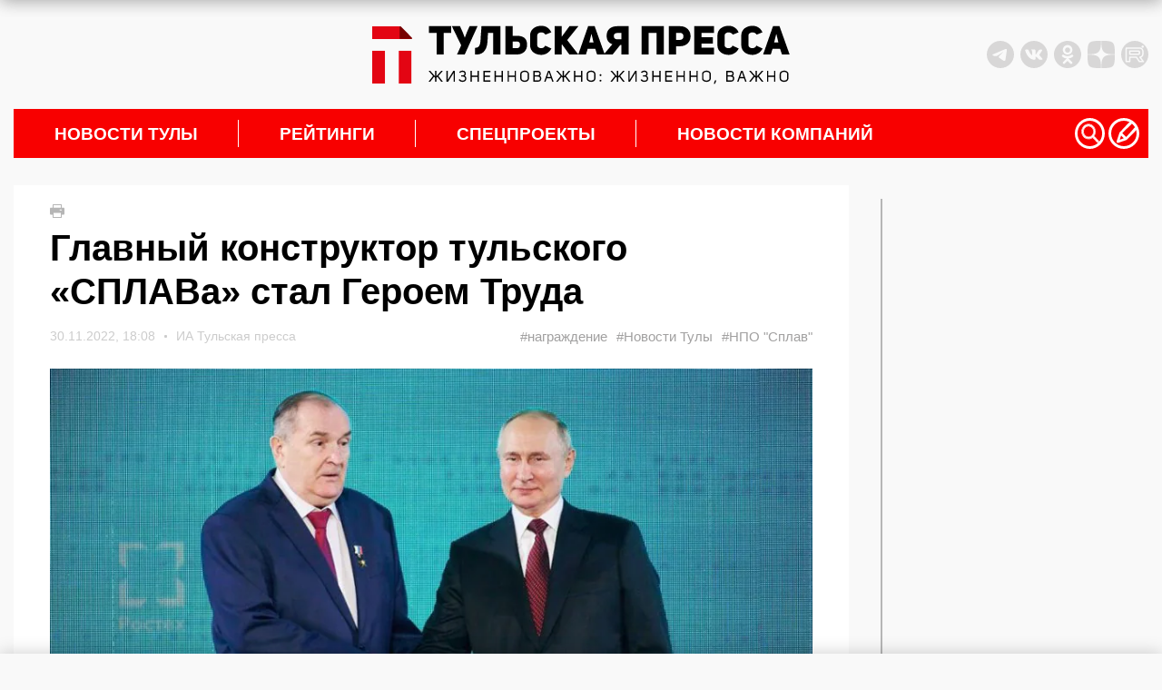

--- FILE ---
content_type: text/html; charset=UTF-8
request_url: https://tulapressa.ru/2022/11/glavnyj-konstruktor-tulskogo-splava-stal-geroem-truda/
body_size: 34013
content:
<!DOCTYPE html>
<html lang="ru">

<head>
    <meta charset="UTF-8" />
    <meta http-equiv="X-UA-Compatible" content="IE=edge" />
    <meta name="viewport" content="width=device-width, initial-scale=1.0" />
    <meta name="theme-color" content="#000000">
        <meta name="HandheldFriendly" content="True">
            <meta name="keywords" content="Главный конструктор тульского «СПЛАВа» стал Героем Труда">
        <link rel="amphtml" href="https://tulapressa.ru/2022/11/glavnyj-konstruktor-tulskogo-splava-stal-geroem-truda/amp/">
        <meta property="og:locale" content="ru_RU">
        <meta property="og:site_name" content="ИА «Тульская пресса»">
        <meta property="og:type" content="article">
        <meta property="og:url" content="https://tulapressa.ru/2022/11/glavnyj-konstruktor-tulskogo-splava-stal-geroem-truda/">
        <meta property="article:published_time" content="2022-11-30T18:08:31+00:00">
        <meta property="article:modified_time" content="2022-11-30T18:08:32+03:00">
        <meta property="og:title" content="Главный конструктор тульского «СПЛАВа» стал Героем Труда">
        <meta name="description" content="Владимир Путин вручил главному конструктору НПО «СПЛАВ» Белобрагину медаль Героя Труда" />
                    <meta property="og:image" content="https://tulapressa.ru/wp-content/uploads/2022/11/30/6e3pw7fh51825qx7gwmfftzftanbcb57-840x520.jpg.webp">
            <meta property="og:image:width" content="840">
            <meta property="og:image:height" content="520">
                <!--[if lt IE 9]>
      <script src="/wp-content/themes/tulapressa2.0/assets/js/minify/html5shiv.min.js"></script>
    <![endif]-->
    


    
    
    <link href="https://tulapressa.ru/wp-content/cache/perfmatters/tulapressa.ru/fonts/fd8be7c4c33d.google-fonts.css" rel="preload" as="style" onload="this.onload=null; this.rel='stylesheet';">
        <script defer src="https://code.jquery.com/jquery-3.6.0.min.js" integrity="sha256-/xUj+3OJU5yExlq6GSYGSHk7tPXikynS7ogEvDej/m4=" crossorigin="anonymous"></script>

    



    <script defer src="/wp-content/themes/tulapressa2.0/assets/js/minify/global.min.js?v1.005923940"></script>
    <style>*,.header-soc:last-of-type,ol,ul{margin:0}.header-weather,address>*{font-style:normal}.header-left_space iframe,.part_block iframe{max-width:100%;pointer-events:none}*{padding:0;border:0}*,:after,:before{-webkit-box-sizing:border-box;box-sizing:border-box}:active,:focus,a:active,a:focus{outline:0}.search_list.active,aside,footer,header,nav{display:block}body,html{width:100%;font-size:100%;line-height:1;-ms-text-size-adjust:100%;-moz-text-size-adjust:100%;-webkit-text-size-adjust:100%}button,input,textarea{font-family:inherit}input::-ms-clear{display:none}.noreferrer,button{cursor:pointer}button::-moz-focus-inner{padding:0;border:0}a,a:hover,a:visited{text-decoration:none}ul li{list-style:none}img{vertical-align:top}input[type=number]::-webkit-inner-spin-button,input[type=number]::-webkit-outer-spin-button{-webkit-appearance:none;margin:0}input[type=number]{-moz-appearance:textfield}input[type=search]::-webkit-search-cancel-button,input[type=search]::-webkit-search-decoration,input[type=search]::-webkit-search-results-button,input[type=search]::-webkit-search-results-decoration{display:none}body{font-family:Montserrat,sans-serif;color:#000;background:#f9f9f9}html.overflow{overflow:hidden}.wrapper{position:relative;margin:0 auto;padding-right:15px;padding-left:15px;width:100%;max-width:1330px}.grey_space{position:relative;min-width:70px;min-height:20px;color:#000;background:#d8d7d7}.grey_space::after{content:"content";position:absolute;top:50%;left:50%;transform:translate(-50%,-50%)}main{margin:30px 0;line-height:1.4}@media screen and (-webkit-min-device-pixel-ratio:0){input:focus,select:focus,textarea:focus{font-size:16px}}header{padding:10px 0;display:flex;justify-content:space-between;align-items:center}.header-left_space{width:350px;height:100px;flex:none;display:flex;align-items:center;justify-content:flex-start}.header-left_space iframe{max-height:100%}.header-logo{display:block;margin:0 15px}.header-logo img{width:460px;max-width:100%;height:auto}.banner-smnews-mobile,.burger,.burger_open-conteiner,.footer-calendar_hidden,.header-levsha-mobile,.header-logo-mobile,.p4s-designer__footer,.search_filter-select .select-hidden,.search_filter-select .select-options li[rel=hide]{display:none}.header-right{width:350px;flex:none;display:flex;justify-content:space-between;align-items:center}.header-info{display:flex;align-items:center;width:100%;margin-right:0}.header-socs{display:flex;margin-left:auto}.header-soc{margin-right:7px;width:30px;height:30px}.header-soc svg,.nav-icon svg{width:100%;height:100%}.header-soc path{fill:#d8d7d7;transition:.3s}.header-soc:hover path{fill:#999999}.header-weather{display:none;margin-top:0;align-items:center;font-weight:700;font-size:14px}.header-weather_icon{width:25px;height:25px;margin:0 10px}.header-weather_icon img{width:100%;height:100%;object-position:center;object-fit:contain}.header-levsha img{width:175px;max-width:100%;height:auto}.nav-li>a,nav{position:relative}.nav-li:not(:first-of-type):hover>a::before,.nav-li:not(:last-of-type)>a::after{position:absolute;transform:translateY(-50%);width:1px;height:30px;top:50%;content:""}.nav-li,.nav-li>a,.nav-sub{transition:.3s}.nav-li:hover,.nav-sub{background:#fff}nav{padding-right:10px;height:54px;background:#f80000;display:flex;align-items:center;justify-content:space-between}.nav-li,.nav-ul{height:100%;align-items:center;display:flex}.nav-li{font-weight:700;font-size:max(16px, min(19px, calc(100vw / 65)));text-transform:uppercase}.nav-li>a{padding:0 45px;width:100%;color:#fff}.nav-li:hover>a{color:#000}.nav-li:not(:last-of-type)>a::after{right:0;background:#fff}.nav-li:not(:first-of-type):hover>a::before{left:-1px;background:#f80000}.nav-icons,.nav-sub_list-item_topline,.nav-sub_third-item_topline{display:flex;align-items:center}.nav-icon{cursor:pointer;width:max(24px,min(34px,calc(100vw / 38)));height:max(24px,min(34px,calc(100vw / 38)))}.nav-sub,.nav-sub_list-item_big img,.nav-sub_list-item_big::after{position:absolute;width:100%;left:0}.nav-icon:not(:last-of-type){margin-right:4px}.nav-icon path,.nav-sub_second-item_comment path{fill:#ffffff;transition:.3s}.nav-icon:hover path{fill:#eeeeee}.nav-sub{display:none;z-index:3;top:54px;padding:15px;opacity:0;overflow:hidden}.nav-sub.active{display:flex;opacity:1}.nav-sub_list{margin-right:15px;display:flex;flex-direction:column}.nav-sub_list-link{display:block;padding:14px 0;height:auto;font-weight:400;font-size:18px;line-height:18px;text-transform:initial;color:#000;border-bottom:2px solid #000;transition:.1s}.nav-sub_list-item_comment path,.nav-sub_third-item_comment path,.search,.spec_box-item_cat{transition:.3s}.nav-sub_list-link.active{color:#f80000;border-color:#f80000}.nav-sub_list-items{display:none;grid-template-columns:auto auto;grid-template-rows:auto auto auto;gap:25px 25px;grid-auto-flow:row;grid-template-areas:"big top" "big center" "left right"}.nav-sub_list-items.active{display:grid}.nav-sub_list-item_big{grid-area:big;position:relative;padding:20px;color:#fff;font-weight:400;font-size:18px;text-transform:none;display:flex;flex-direction:column;justify-content:flex-end;overflow:hidden}.nav-sub_list-item_big::after{content:"";z-index:-1;top:0;height:100%;background:#00000080}.nav-sub_list-item_big img{z-index:-2;top:0;height:100%;object-fit:cover;object-position:center}.nav-sub_list-item_big time{margin-bottom:10px}.nav-sub_list-item_big-title{font-weight:600}.nav-sub_list-item,.nav-sub_third-item{font-weight:400;font-size:18px;text-transform:none;display:flex;align-items:center}.nav-sub_list-item_img{display:block;margin-right:15px;width:170px;height:120px;flex:none;overflow:hidden}.nav-sub_list-item_img img,.nav-sub_second-item_img img,.nav-sub_third-item_img img{width:100%;height:100%;object-fit:cover;object-position:center}.nav-sub_list-item time,.nav-sub_third-item time{font-weight:400;font-size:14px;color:#b6b6b6}.nav-sub_list-item_comment,.nav-sub_second-item_comment,.nav-sub_third-item_comment{display:block;margin-left:5px}.nav-sub_list-item_comment svg,.nav-sub_second-item_comment svg,.nav-sub_third-item_comment svg{height:14px;width:auto}.nav-sub_list-item_comment:hover path,.nav-sub_second-item_comment:hover path,.nav-sub_third-item_comment:hover path{fill:#f80000}.nav-sub_list-item_title{margin-top:15px;font-weight:600;font-size:16px;color:#000;display:-webkit-box;-webkit-line-clamp:3;-webkit-box-orient:vertical;-o-text-overflow:ellipsis;text-overflow:ellipsis;max-height:60px;overflow:hidden}.nav-sub_second-item_title,.nav-sub_third-item_title{margin-top:10px;line-height:1.35;-webkit-line-clamp:3;-webkit-box-orient:vertical;-o-text-overflow:ellipsis;text-overflow:ellipsis;overflow:hidden}.nav-sub_list-item_top{grid-area:top}.nav-sub_list-item_center{grid-area:center}.nav-sub_list-item_left{grid-area:left}.nav-sub_list-item_right{grid-area:right}.nav-sub_second{display:grid;grid-template-columns:auto auto auto auto;grid-template-rows:auto;gap:25px 25px}.nav-sub_third,.spec_box{grid-template-columns:auto auto auto;grid-template-rows:auto}.nav-sub_second-item{position:relative;padding:20px;width:100%;height:200px;color:#fff;font-weight:400;font-size:18px;text-transform:none;display:flex;flex-direction:column;justify-content:flex-end}.nav-sub_second-item_img{display:block;position:absolute;top:0;left:0;width:100%;height:100%;overflow:hidden}.nav-sub_second-item_img::after{content:"";position:absolute;top:0;left:0;width:100%;height:100%;background:rgba(0,0,0,.58)}.nav-sub_second-item_topline{position:relative;display:flex;align-items:center}.nav-sub_second-item time{font-weight:400;font-size:14px;color:#fff}.nav-sub_second-item_title{position:relative;display:-webkit-box;max-height:70px;font-weight:600;font-size:15px;color:#fff;text-transform:none}.nav-sub_third{display:grid;gap:25px 25px}.nav-sub_third-item_img{display:block;margin-right:15px;width:180px;height:115px;flex:none;overflow:hidden}#lenta11,.footer-nav_line:hover::after,.footer-phone:hover::after,.footer-soc:hover::after,.spec_box{width:100%}.nav-sub_third-item_title{font-weight:500;font-size:16px;color:#000;display:-webkit-box;max-height:65px}.nav-sub_third-item_tag{color:#337ab7;margin-top:5px;font-size:14px}.spec_box{display:grid;gap:25px 0}.spec_box-item{position:relative;padding:20px;display:flex;flex-direction:column;justify-content:space-between}.spec_box-item:not(:nth-of-type(3n)){border-right:1px solid #b5b5b5}.spec_box-item_link{z-index:1;position:absolute;top:0;left:0;width:100%;height:100%}.spec_box-item_img{position:absolute;top:20px;right:20px;width:140px;height:auto;max-height:120px;opacity:.15;transition:.3s;object-fit:contain;object-position:top right}.search,.write{z-index:999;opacity:0;left:0}.search.active,.spec_box-item:hover .spec_box-item_img,.write.active{opacity:1}.spec_box-item_cat{padding:5px 10px;width:fit-content;font-weight:700;font-size:14px;color:#fff;background:#4c6f86}.spec_box-item:hover .spec_box-item_cat{background:#3ba1e3}.spec_box-item_info{margin:40px 0 20px}.spec_box-item_subtitle{font-weight:700;font-size:24px;line-height:135%;text-transform:uppercase;color:#3e4357}.spec_box-item_title{margin-top:10px;font-weight:700;font-size:18px;line-height:130%;color:#3e4357}.spec_box-item_time{font-weight:400;font-size:14px;color:#3e4357}@media (max-width:1200px){.header-left_space{width:250px}.header-right{width:250px;justify-content:flex-end}.header-info,.nav-sub_third-item_img{display:none}}@media (max-width:900px){nav{padding:0}.nav-icons,.nav-sub{display:none!important}}.search{display:none;position:fixed;top:0;padding:60px 0 40px;width:100%;height:100%;background:#000000cc}.search_container{position:relative;margin:0 auto;padding:0 15px;width:100%;max-width:1330px;display:flex;flex-direction:column;align-items:center}.search_close,.write_close{position:absolute;top:8px;right:30px;width:32px;height:32px;background:url(/wp-content/themes/tulapressa2.0/assets/media/close.svg) center/contain no-repeat;cursor:pointer}.search_input{border:none;padding:20px 0;border-radius:0;background:0 0;-webkit-box-shadow:none;box-shadow:none;border-bottom:2px solid #fff;color:#fff;font-size:20px;line-height:24px;font-weight:700;width:80%;outline:0}.search_btn{position:absolute;width:50px;height:50px;margin:0 10%;right:0;border:none;background:url(/wp-content/themes/tulapressa2.0/assets/media/search-submit.svg) center/contain no-repeat;cursor:pointer}.search_filters{width:100%;padding-left:10%;padding-right:10%}.search_filters-contain{padding:20px 0;display:-webkit-box;display:-ms-flexbox;display:flex;-webkit-box-align:center;-ms-flex-align:center;align-items:center;border-bottom:.5px solid #8b8b8b}.search_list,.search_pag{padding-left:calc(10% + 10px);width:100%}.search_filter{display:-webkit-box;display:-ms-flexbox;display:flex;-webkit-box-align:center;-ms-flex-align:center;align-items:center}.search_filter:not(:last-of-type),.search_pag-number:not(:last-of-type){margin-right:5%}.search_filter-label{margin-right:15px;font-size:16px;line-height:19px;color:rgba(255,255,255,.5)}.search_filter-select .select{cursor:pointer;display:inline-block;position:relative;font-size:16px;color:#fff}.search_filter-select .select-styled{top:0;right:0;bottom:0;left:0;padding:8px 40px 8px 15px}.search_filter-select .select-styled:after{content:"";width:16px;height:8px;background:url(/wp-content/themes/tulapressa2.0/assets/media/search-select.svg) center/contain no-repeat;position:absolute;top:50%;right:10px;-webkit-transform:translateY(-50%);-ms-transform:translateY(-50%);transform:translateY(-50%);-webkit-transition:.3s;-o-transition:.3s;transition:.3s}.search_filter-select .select-styled.active:after{-webkit-transform:translateY(-50%) rotate3d(1,0,0,180deg);transform:translateY(-50%) rotate3d(1,0,0,180deg)}.search_filter-select .select-options{display:none;position:absolute;top:100%;right:0;left:0;z-index:999;margin:0;padding:0;width:-webkit-fit-content;width:-moz-fit-content;width:fit-content;list-style:none}.search_filter-select .select-options li{margin:0;padding:8px 15px;min-width:-webkit-max-content;min-width:-moz-max-content;min-width:max-content;background:#8b8b8b40;border-top:1px solid #000;list-style-type:none}.search_filter-select .select-options li.is-selected,.search_filter-select .select-options li:hover{color:#fff;background:#000}.search_ajax{width:100%;margin-right:20px}.search_list{display:none;margin-top:30px;padding-right:calc(10% - 16px);overflow-y:scroll;height:calc(100vh - 340px)}.search_list-none,.search_pag-contain{display:-webkit-box;display:-ms-flexbox}.search_list-none{display:flex;-webkit-box-pack:center;-ms-flex-pack:center;justify-content:center}.search_list::-webkit-scrollbar{width:8px;border-radius:3px;height:69px}.search_list::-webkit-scrollbar-thumb{background:#ffffff80;border-radius:3px}.search_pag{padding-right:calc(10% - 8px)}.search_pag-contain{padding-top:25px;display:flex;-webkit-box-align:center;-ms-flex-align:center;align-items:center;border-top:.5px solid #8b8b8b}.search_pag-number{cursor:pointer;font-weight:700;font-size:14px;line-height:16px;color:rgba(255,255,255,.5)}.footer-content a,.search_pag-number.active{color:#fff}.search_news{padding:25px 0;overflow:hidden;border-top:.5px solid #8b8b8b;display:-webkit-box;display:-ms-flexbox;display:flex}.search_news:first-of-type{padding-top:0;border:none}.search_news-time{font-size:16px;line-height:19px;font-weight:400;color:#fff}.search_news-title{display:block;margin-top:5px;font-size:22px;line-height:27px;color:#fff;font-weight:700}.search_news-images{width:155px;height:100px;margin-right:25px;overflow:hidden}.search_news-images img{width:100%;height:100%;-o-object-fit:cover;object-fit:cover}@media (max-width:1199px){.search_close{right:15px;top:11px;width:30px;height:30px}.search_btn{width:35px;height:35px;right:10px;top:10px}.search_input{padding:15px 0;font-size:16px}.search_filters-contain{padding:15px 0;-webkit-box-orient:vertical;-webkit-box-direction:normal;-ms-flex-direction:column;flex-direction:column}.search_filter:not(:last-of-type){margin:0}.search_filter-label,.search_filter-select .select{font-size:14px}.search_filter-select .select-options li{padding:5px 15px;background:#8b8b8b}.search_list{margin-top:20px;height:calc(100vh - 355px)}.search_news{padding:10px 0}.search_news-images{display:none}.search_news .search_info{max-width:100%}.search_news-time{font-size:14px;line-height:110%}.search_news-title{margin:0;font-size:14px;line-height:160%}}.write{display:none;position:fixed;top:0;padding:60px 0 40px;width:100%;height:100%;color:#fff;background:#000000cc;transition:.3s}.write_container{position:relative;margin:0 auto;padding:0 15px;width:100%;max-width:1330px;height:100%;display:flex;flex-direction:column;justify-content:center;align-items:center}.write_form{width:430px}.write_title{margin:0 0 15px;font-size:24px;font-weight:400}.write_btn,.write_control{color:#fff;font-size:18px;display:block}.write_control{padding:25px;margin-bottom:10px;width:100%;height:34px;line-height:1.4;border:1px solid #ccc;border-radius:4px;background:0 0;box-shadow:inset 0 1px 1px rgb(0 0 0 / 8%);transition:border-color .3s,box-shadow .3s}textarea.write_control{height:300px;resize:vertical}.write_control:focus{border-color:#66afe9;box-shadow:inset 0 1px 1px rgb(0 0 0 / 8%),0 0 8px rgb(102 175 233 / 60%);outline:0}.write_btn{padding:7px 15px;width:fit-content;font-weight:400;background:#3aa1e4;border:none}.footer-nav_line,.footer-phone{font-size:max(16px, min(18px, calc(100vw / 72)))}.banner-smnews{display:block;width:100%;height:auto;margin-bottom:30px}.footer-content{background:#383838}.footer-lines{width:100%;height:7px;background:linear-gradient(90deg,#b754cd 25%,#03c43e 25%,#03c43e 50%,#f80000 50%,#f80000 75%,#3ba1e3 75%)}.footer-nav{padding:30px 15px;display:grid;grid-template-columns:auto auto auto auto;grid-template-rows:165px auto}.footer-nav_lines{width:fit-content;justify-self:center}.footer-nav_line:not(:first-of-type){margin-top:10px}.footer-nav_line::after,.footer-phone::after,.footer-soc::after{content:"";position:absolute;bottom:0;left:0;width:0;height:1px;background:#fff;transition:.3s}.footer-nav_line{display:block;position:relative;padding-bottom:3px;width:fit-content}.footer-contacts{padding:30px 7.5%;display:grid;grid-template-columns:auto auto auto;grid-template-rows:auto;align-items:center;border-top:2px solid #f9f9f9}.footer-phone,.footer-soc{width:fit-content;padding-bottom:3px;position:relative}.footer-logo img,.part_block img,.part_block video{max-width:100%;height:auto}.footer-phone{display:block;margin:0 15px;justify-self:center}.footer-socs{display:flex;align-items:center;justify-content:flex-end}.footer-soc{display:block;font-size:max(14px, min(16px, calc(100vw / 81)));justify-self:center}.footer-calendar_visable,.footer-date{display:flex}.footer-soc:not(:first-of-type){margin-left:15px}.footer-calendar{background:#f9f9f9}.footer-date{position:relative;min-width:70px;width:100%;height:70px;font-size:18px;flex-direction:column;align-items:center;justify-content:center;overflow:hidden}.footer-date:not(:last-of-type){min-width:72px;width:calc(100% + 2px);border-right:2px solid #e8e8e8}.footer-date::before{content:"";position:absolute;top:-2px;left:0;width:100%;height:2px;background:#f80000;transition:.2s}.footer-date:hover::before{top:0}.footer-date_number{font-size:18px;color:#000;transition:.2s}.footer-date:hover .footer-date_number{color:#f80000}.footer-date_week{margin-top:5px;font-size:16px;color:#a2a2a2}.footer-copy{padding:30px 7.5%;display:grid;grid-template-columns:auto auto;grid-template-rows:auto;border-top:2px solid #fff}.footer-copy_text{max-width:750px;font-size:14px;font-weight:100;color:#fff}.footer-copy_right{margin-left:20px;display:flex}.footer-copy_age{margin-right:20px;width:55px;height:55px;font-size:20px;border:1px solid #fff;color:#fff;display:flex;justify-content:center;align-items:center}.footer-copy_counts{display:grid;grid-template-columns:auto;grid-template-rows:auto;grid-gap:10px;height:fit-content}.part_block{flex:none;position:relative;overflow:hidden;display:flex;align-items:center;justify-content:center}.part_block a,.part_block iframe,.part_block img,.part_block video{display:block;margin:0 auto;max-width:100%}.part_block video::-webkit-media-controls{display:none!important}.part_block a{height:fit-content}.part_block .video_play{cursor:pointer;position:absolute;right:30px;bottom:30px;width:50px;height:50px;background-color:#fff;background-image:url(/wp-content/themes/tulapressa2.0/assets/media/video_sound-on.svg);background-position:center;background-repeat:no-repeat;border-radius:100%;box-shadow:3px 2px 30px rgba(0,0,0,.15);transition:.3s}.part_block .video_play.video_play-mute{background-image:url(/wp-content/themes/tulapressa2.0/assets/media/video_sound-off.svg)}.part_block .video_play:hover{background-color:#eee}@media (max-width:800px){.wrapper,svg:not(:root){overflow:hidden}main{margin:15px 0}header{margin:15px 0;height:80px}.banner-smnews,.header-left_space,.header-levsha,.header-logo,.part_block .video_play,nav{display:none}.header-right{width:calc((100% - 42px)/ 2);height:100%;flex:auto}.header-levsha-mobile,.header-logo-mobile{height:100%;display:flex;align-items:center}.header-levsha-mobile img,.header-logo-mobile img{width:auto;max-height:100%}.burger_open-conteiner{display:block;width:calc((100% - 42px)/ 2)}.burger_open{position:relative;z-index:999;width:35px;height:35px}.burger_open svg{position:absolute;cursor:pointer;height:65px;-webkit-transform:translate3d(0,0,0);transform:translate3d(0,0,0);width:92px;top:-17px;left:-32px}.burger_open path.bottom,.burger_open path.top{stroke-dasharray:240px,950px}.burger_open path.middle{stroke-dasharray:240px,240px}.burger_open path{fill:none;stroke:#5c5c5c;stroke-dashoffset:0;stroke-linecap:round;stroke-width:30px;transition:stroke .5s cubic-bezier(.25, -.25, .75, 1.25),stroke-dashoffset .5s cubic-bezier(.25, -.25, .75, 1.25),stroke-dasharray .5s cubic-bezier(.25, -.25, .75, 1.25)}.burger_open.active path.bottom,.burger_open.active path.top{stroke:#ffffff;stroke-dashoffset:-650px}.burger_open.active path.middle{stroke:#ffffff;stroke-dasharray:1px,220px;stroke-dashoffset:-115px}.burger{position:fixed;z-index:998;top:0;right:0;padding:50px;width:100%;height:100%;background:#fff;opacity:0;transition:.3s;background:#000000cc;overflow:auto}.burger.active{opacity:1}.search__button_mobile{position:absolute;top:40px;right:15px}.burger_nav{display:flex;flex-direction:column;align-items:center;justify-content:center;min-height:100%}.burger_nav__link{display:block;font-size:16px;color:#fff}.burger_nav__link:not(:last-of-type){margin-bottom:15px}.burger_nav__link-big{margin-top:25px;font-weight:700;font-size:18px;text-align:center;text-transform:uppercase}.burger_nav__link-big:first-of-type{margin:0 0 25px}.search_close{top:-30px}footer{margin:0 -15px}.banner-smnews-mobile{display:block;width:100%;height:auto}.footer-nav{margin:0 auto;width:fit-content;grid-template-columns:auto auto;grid-column-gap:25px}.footer-contacts,.footer-copy{grid-template-columns:auto}.footer-nav_lines{justify-self:start}.footer-nav_lines:nth-of-type(2n){text-align:right;justify-self:end}.footer-nav_lines:nth-of-type(n+3){margin-top:-50px;align-self:end}.footer-nav_line{width:auto}.footer-contacts{align-items:flex-start}.footer-phone{margin:20px 0;justify-self:start}.footer-socs{justify-content:start}.footer-copy_right{margin:20px 0 0}.footer-copy_counts{grid-template-columns:auto auto}}.grf-widget{margin:0 auto}@media (min-width:800px){.prog_adv{margin:15px 0}}@media screen and (max-width:480px){#shar_frame{transform:translateX(-50%) scale(.92,.92)!important;transform-origin:center}}</style>        <script>
            console.log("type style: php")
        </script>
                            <link rel="prefetch prerender" href="https://tulapressa.ru/wp-content/uploads/2022/11/30/6e3pw7fh51825qx7gwmfftzftanbcb57-840x520.jpg.webp" />
            <link rel="preload" as="image" href="https://tulapressa.ru/wp-content/uploads/2022/11/30/6e3pw7fh51825qx7gwmfftzftanbcb57-840x520.jpg.webp" />
                <script defer src="/wp-content/themes/tulapressa2.0/assets/js/minify/single.min.js?v1.005923940"></script>
        <script defer src="/wp-content/themes/tulapressa2.0/assets/js/minify/loader-single.min.js?v1.005923940"></script>
        <style>.msg_fixed_bot,.msg_fixed_top{position:fixed;z-index:1001;width:100%;box-shadow:0 0 20px 0 rgb(0 0 0 / 20%);background:#fff;transition:.3s;left:0}.post .wp-caption,.post p iframe{max-width:100%}.carousel__slide img,.content_ajax-img img,.right-news_company-item img{object-fit:cover;object-position:center}.footer-copy{padding-bottom:60px}.msg_fixed_top{top:0;transform:translateY(-100%)}.msg_fixed_bot.active,.msg_fixed_top.active{transform:translateY(0)}.msg_fixed_bot .container,.msg_fixed_top .container{padding:10px;display:flex;justify-content:center;align-items:center}.msg_fixed_bot .container a,.msg_fixed_top .container a{display:flex;justify-content:center;align-items:center}.msg_fixed_top .container span{display:block;position:relative;color:#f80000d6;font:700 14px Arial;transition:.3s}.lenta_right-item:hover .lenta_right-title,.msg_fixed_top .container a:hover span{color:#f80000}.msg_fixed_top .container span::after{content:"";position:absolute;bottom:-5px;left:50%;width:0%;height:1px;background:#f80000d6;transition:.3s}.msg_fixed_top .container a:hover span::after{left:0;width:100%;background:#f80000}.msg_fixed_bot .container svg,.msg_fixed_top .container svg{margin-left:10px}.msg_fixed_top .container svg path{fill:#f80000d6;transition:.3s}.lenta_right-comment:hover path,.msg_fixed_bot .container svg path,.msg_fixed_top .container a:hover svg path{fill:#f80000}@media (max-width:1024px){.msg_fixed_top .container span{color:#f80000}.msg_fixed_top .container span::after{content:none}.msg_fixed_top .container svg path{fill:#f80000}}.msg_fixed_bot{bottom:0;transform:translateY(100%)}.msg_fixed_bot .container span{display:block;color:#f80000;font:700 14px Arial}.single{position:relative;display:flex}.single-left{width:calc(100% - 330px);overflow:hidden}.content{margin-bottom:30px;padding:20px 40px;background:#fff}.scroll-ajax{margin-top:30px}.content_ajax{margin:30px auto;width:100%;height:255px;display:flex;background:#fff}.content_ajax:first-of-type,.post p:first-of-type{margin-top:0}.content_ajax-img{flex:none;display:block}.content_ajax-img img{width:380px;height:255px}.content_ajax-text{padding:35px 15px 30px 50px;height:100%;display:flex;flex-direction:column;justify-content:space-between}.content_ajax-top time{display:flex;align-items:center;font-weight:400;font-size:14px;color:#b6b6b6}.content_ajax-title{display:block;margin-top:10px;font-weight:700;font-size:20px;line-height:135%;color:#000}.content_ajax-bottom{margin-top:20px;display:flex;justify-content:space-between;align-items:flex-end}.content_ajax-more{flex:none;position:relative;display:block;margin-right:20px;width:fit-content;font-weight:400;font-size:18px;color:#f80000;text-decoration:none}.content_ajax-more::after{content:"";position:absolute;bottom:-3px;left:0;width:100%;height:1px;background:#f00000;transition:.3s}.content_ajax-more:hover::after{width:0%}.content_ajax-tags a,.gallery br,.gallery dl,.lenta_right-down.disable,.lenta_right-up.disable,.post blockquote.important_text::after,.post blockquote.important_text::before{display:none}.content_ajax-tags a:first-child{display:block;font-weight:400;font-size:16px;color:#b6b6b6;text-align:right}.scroll-ajax .adv-block{margin:30px auto}.news_print{margin-bottom:10px;width:15px;height:15px;cursor:pointer}.news_print svg{width:auto;height:100%}.news_print path{fill:#b6b6b6;transition:.3s}.news_print:hover path{fill:#000000}.news_title{font-weight:700;font-size:24px;font-family:sans-serif;line-height:32px;color:#000}.news_top{margin-top:15px;display:flex;justify-content:space-between;align-items:center;font-weight:400;font-size:14px;color:#ccc}.news_image-copy,.news_top-tag{font-weight:400;font-size:15px}.news_top time{width:100%;display:flex;align-items:center;justify-content:space-between;font-family:sans-serif;color:#ccc}.news_top-bull{display:block;margin:0 10px;width:3px;height:3px;border-radius:100%;overflow:hidden;background:#ccc}.news_top-tags{display:flex}.news_top-tag{color:#a1a0a0}.news_top-tag:not(:last-of-type){margin-right:10px;display:block}.news_image,.news_image-link,.right-news_company-item{width:100%}.news_image-copy{margin-top:5px;color:#ccc}.news_image-copy a{color:#ccc}.news_image_social{margin-top:15px;display:flex}.news_image_social-icon{width:35px;height:35px}.news_image_social-icon:not(:last-of-type){margin-right:8px}.news_image_social-icon svg{width:100%;height:100%}.news_image_social-icon path{fill:#cccccc}.news_image{margin-top:25px;position:relative}.news_image-link img{width:100%;height:auto}.news_preview{margin:30px 0 20px;font-weight:600;font-size:20px;line-height:28px;color:#000}.news_alert,.post{font-size:16px;line-height:24px;font-weight:400;font-family:"Noto Sans",sans-serif}.post{padding-bottom:20px;color:#000}.post hr{width:100%;height:1px;background:#ccc}.post p{margin:15px 0}.post p:last-of-type{margin-bottom:0}.post p iframe{max-height:56vw;width:100%!important}.post .wp-caption img,.post p img{max-width:100%;height:auto}@media (min-width:800px){.msg_fixed_bot .container span{position:relative;color:#f80000d6;transition:.3s}.msg_fixed_bot .container a:hover span{color:#f80000}.msg_fixed_bot .container span::after{content:"";position:absolute;bottom:-5px;left:50%;width:0%;height:1px;background:#f80000d6;transition:.3s}.msg_fixed_bot .container a:hover span::after{left:0;width:100%;background:#f80000}.msg_fixed_bot .container svg path{fill:#f80000d6;transition:.3s}.msg_fixed_bot .container a:hover svg path{fill:#f80000}.news_title{font-size:40px;line-height:48px;font-family:Montserrat,sans-serif}.news_top time{width:fit-content;justify-content:flex-start;font-family:Montserrat,sans-serif}.news_image_social-icon_tlg{display:block}.news_image_social-icon_tlg_mob{display:none}.news_image_social{position:absolute;bottom:50px;left:50%;transform:translateX(-50%)}.news_image_social-icon{width:30px;height:30px;cursor:pointer}.news_image_social-icon:not(:last-of-type){margin-right:8px}.news_image_social-icon svg{width:100%;height:100%}.news_image_social-icon path{fill:#ffffff;transition:.3s}.news_image_social-icon:hover path{fill:#cccccc}.post .wp-caption{width:calc(100% - 80px)!important}.post .wp-caption img{width:100%}.post p img.size-medium{width:calc(100% - 80px)}}.post p.wp-caption-text{font-style:italic;font-weight:500}.aligncenter{display:block;margin:0 auto}.alignright{display:block;margin:0 0 0 auto}.alignleft{display:block;margin:0 auto 0 0}.post blockquote{position:relative;display:block;margin:10px 0 30px;padding:21px 60px 0 25px;font-weight:600;font-size:18px;line-height:26px}.post blockquote::before{content:"";position:absolute;top:0;right:0;width:29px;height:21px;background:url(/wp-content/themes/tulapressa2.0/assets/media/blockquote.svg)}.post blockquote::after{content:"";position:absolute;top:16px;left:0;width:4px;height:calc(100% - 11px);background:#f80000}.post ul{padding-left:30px}.post li{list-style:disc}.news_alert-text a span,.post a{color:#f80000;text-decoration:underline}.news_alert{margin:30px 0;display:flex;align-items:flex-start;color:#000}.news_alert svg{flex:none;display:block;margin-right:15px;width:35px;height:auto}.news_alert b{margin-bottom:5px;display:block;font-weight:700;font-family:Montserrat,sans-serif}.news_alert-icons{margin-right:15px;flex:none;display:flex;flex-direction:column;margin-top:5px}.news_alert .news_alert-icons svg{margin:0}.news_alert-icons a:not(:last-of-type){display:block;margin-bottom:10px}.news_alert-text{font-size:18px;line-height:26px}.news_bottom{display:flex;align-items:flex-end;justify-content:space-between}.lenta_right-topline,.news_bottom-autor{align-items:center;display:flex}.news_bottom-autor{font-weight:400;font-size:16px;font-family:"Noto Sans",sans-serif;line-height:1.2;text-align:right;color:#000}.news_bottom-autor b{display:block;font-weight:600}.news_bottom-autor img{display:block;margin-left:15px;width:50px;height:50px;border-radius:100%;overflow:hidden;object-fit:cover}.news_bottom-autor a{color:#000}.lenta_right-comment_count,.lenta_right-item time{font-size:14px;color:#ccc;font-weight:400}.single-right{position:sticky;bottom:55px;align-self:flex-end;flex:none;margin-left:30px;width:300px}.single-right .banner_ad:first-of-type{margin-top:0!important}.single-right .prog_adv{margin-bottom:15px}.lenta_right{position:relative;width:100%;height:1200px}.lenta_right-down,.lenta_right-up{z-index:1;left:-1px;width:14px;background:url(/wp-content/themes/tulapressa2.0/assets/media/up-down.svg) center/contain no-repeat #fff}.lenta_right::before{content:"";position:absolute;top:0;left:5px;width:2px;height:100%;background:#b6b6b6}.lenta_right-item::after,.lenta_right-item::before{content:"";position:absolute;top:50%;transform:translateY(-50%);background:#fff;transition:.3s}.lenta_right-up{position:absolute;top:0;height:14px;transform:rotate(180deg)}.lenta_right-down{position:absolute;bottom:0;height:14px}.lenta_right-content{position:relative;width:100%;height:100%;overflow-y:auto;overflow-x:hidden}.lenta_right-content::-webkit-scrollbar{width:0}.lenta_right-item{position:relative;padding-left:20px}.lenta_right-item::before{left:0;width:12px;height:12px;border:2px solid #b6b6b6;border-radius:100%}.lenta_right-item::after{left:3px;width:6px;height:6px;border-radius:100%}.lenta_right-item:hover::before{border-color:#f80000}.lenta_right-item:hover::after{background:#f80000}.lenta_right-item:not(:last-of-type){margin-bottom:20px}.lenta_right-comment{margin-left:10px;display:flex;align-items:center}.lenta_right-comment svg{height:14px;width:auto}.lenta_right-comment path{transition:.3s}.lenta_right-comment_count{margin-left:5px}.lenta_right-title{margin-top:5px;font-weight:400;font-size:15px;font-family:"Noto Sans",sans-serif;line-height:140%;color:#000;transition:.3s}.right-news_company{width:100%;margin:25px 0}.right-news_company-title{padding:15px 0;width:100%;font-weight:700;font-size:20px;color:#fff;text-align:center;text-transform:uppercase;background:#f80000}.right-news_company-content{padding:25px 20px;width:100%;background:#fff}.right-news_company-item:not(:last-of-type){margin-bottom:35px}.right-news_company-item img{width:100%;height:180px}.right-news_company-item_title{display:block;margin-top:15px;ont-weight:400;font-size:16px;line-height:1.4;color:#000}@media (max-width:900px){.single-left{width:100%}.single-right{display:none}}.gallery{margin:35px auto!important}.carousel{--carousel-button-svg-width:20px;--carousel-button-svg-height:20px;--carousel-button-svg-stroke-width:2}.mainCarousel .carousel__button{width:20px;height:20px;color:#f80000;background:0 0}.carousel .carousel__button.is-prev{left:0}.carousel .carousel__button.is-next{right:0}.carousel__slide img{width:100%;height:100%}.mainCarousel{margin-top:35px;padding:0 40px}.mainCarousel .carousel__slide{padding:0;width:100%;height:460px;cursor:unset}.single .single-left .content .post>h3,.thumbCarousel{margin-top:15px}.thumbCarousel .carousel__slide{margin:0 6px;padding:0;width:115px;height:70px;cursor:pointer;overflow:hidden}.thumbCarousel .carousel__slide.is-nav-selected{border:1px solid #f80000}@media (max-width:800px){.content_ajax-title,.news_preview,.scroll-ajax{margin-top:15px}.news_image_social-icon_tlg,.news_print,.news_top-tags{display:none}.news_alert-vertical,.news_image_social-icon_tlg_mob{display:block}.single-left>.content,main{margin-left:-15px;margin-right:-15px}.single-left{padding:0 15px}.single-left .content{margin-bottom:15px;display:flex;flex-direction:column;padding:20px}.news_preview{font-size:21px;line-height:29px}.news_alert,.post{font-size:16px;line-height:24px}.post{padding-bottom:15px}.post blockquote{padding:25px 5px 0;font-size:18px;line-height:26px}.post blockquote::after{content:none}.news_alert{margin:15px 0}.news_alert-vertical svg{position:relative;z-index:0;margin:8px 10px 10px 0;float:left}.news_alert-vertical b{position:relative;z-index:1}.news_bottom{justify-content:flex-end}.mainCarousel{padding:0 30px}.mainCarousel .carousel__slide{height:200px}.cc .mc-nocomments{display:none!important}.content_ajax{margin:20px auto;height:fit-content;display:block}.content_ajax-img{width:100%}.content_ajax-img img{width:100%;height:250px}.content_ajax-text{padding:20px;height:fit-content}.scroll-ajax .adv-block{margin:-15px auto}.comments_ads{height:200px;margin:10px 0}.anons_mob_ad{min-height:300px;margin:0 0 20px}}.single_head_ct{display:flex;align-items:center;justify-content:space-between;flex-wrap:wrap}@media (min-width:800px){.scroll-ajax{margin:0}#mc-link{margin-bottom:15px}}.post blockquote.important_text{background:#f7f7f7;padding:15px 32px;font-size:20px;font-style:italic;line-height:28px;font-weight:600;margin:30px 0}@media screen and (max-width:480px){#shar_frame{transform:translateX(-50%) scale(.92,.92)!important;transform-origin:center}.post blockquote.important_text{background:#f7f7f7;padding:15px;font-size:16px;font-style:italic;line-height:24px;font-weight:600}}.erid{text-align:right;font-size:12px;margin-bottom:10px}</style>            <script>
                console.log("type style: php")
            </script>
                <link rel="stylesheet" href="/wp-content/themes/tulapressa2.0/assets/css/print.css?v1.005923940" media="print" />
                    <script type="application/ld+json">
                {
                    "@context": "https://schema.org",
                    "@type": "NewsArticle",
                    "url": "https://tulapressa.ru/2022/11/glavnyj-konstruktor-tulskogo-splava-stal-geroem-truda/",
                    "publisher": {
                        "@type": "Organization",
                        "name": "Информационное агентство «Тульская пресса»",
                        "logo": "/wp-content/themes/tulapressa2.0/assets/media/old/ico/favicon_big.png"
                    },
                    "headline": "Главный конструктор тульского «СПЛАВа» стал Героем Труда",
                    "mainEntityOfPage": "https://tulapressa.ru/2022/11/glavnyj-konstruktor-tulskogo-splava-stal-geroem-truda/",
                    "articleBody": "Владимир Путин вручил главному конструктору НПО «СПЛАВ» Белобрагину медаль Героя Труда",
                    "image": "https://tulapressa.ru/wp-content/uploads/2022/11/30/6e3pw7fh51825qx7gwmfftzftanbcb57-840x520.jpg.webp",
                    "datePublished": "2022-11-30T18:08:31+03:00"
                }
            </script>
                    <title>Главный конструктор тульского «СПЛАВа» стал Героем Труда | ИА “Тульская Пресса”</title>

<meta name="description" content="Владимир Путин вручил главному конструктору НПО «СПЛАВ» Белобрагину медаль Героя Труда" />
<style id='rocket-lazyload-inline-css' type='text/css'>
.rll-youtube-player{position:relative;padding-bottom:56.23%;height:0;overflow:hidden;max-width:100%;}.rll-youtube-player iframe{position:absolute;top:0;left:0;width:100%;height:100%;z-index:100;background:0 0}.rll-youtube-player img{bottom:0;display:block;left:0;margin:auto;max-width:100%;width:100%;position:absolute;right:0;top:0;border:none;height:auto;cursor:pointer;-webkit-transition:.4s all;-moz-transition:.4s all;transition:.4s all}.rll-youtube-player img:hover{-webkit-filter:brightness(75%)}.rll-youtube-player .play{height:72px;width:72px;left:50%;top:50%;margin-left:-36px;margin-top:-36px;position:absolute;background:url(https://tulapressa.ru/wp-content/plugins/rocket-lazy-load/assets/img/youtube.png) no-repeat;cursor:pointer}
</style>
<link rel="canonical" href="https://tulapressa.ru/2022/11/glavnyj-konstruktor-tulskogo-splava-stal-geroem-truda/" />
<script>document.createElement( "picture" );if(!window.HTMLPictureElement && document.addEventListener) {window.addEventListener("DOMContentLoaded", function() {var s = document.createElement("script");s.src = "https://tulapressa.ru/wp-content/plugins/webp-express/js/picturefill.min.js";document.body.appendChild(s);});}</script><noscript><style id="rocket-lazyload-nojs-css">.rll-youtube-player, [data-lazy-src]{display:none !important;}</style></noscript>
    <link rel="apple-touch-icon" sizes="180x180" href="https://tulapressa.ru/wp-content/themes/tulapressa2.0/assets/media/favicon/apple-touch-icon.png">
    <link rel="icon" type="image/png" sizes="32x32" href="https://tulapressa.ru/wp-content/themes/tulapressa2.0/assets/media/favicon/favicon-32x32.png">
    <link rel="icon" type="image/png" sizes="16x16" href="https://tulapressa.ru/wp-content/themes/tulapressa2.0/assets/media/favicon/favicon-16x16.png">
    <link rel="manifest" href="https://tulapressa.ru/wp-content/themes/tulapressa2.0/assets/media/favicon/site.webmanifest">
    <link rel="mask-icon" href="https://tulapressa.ru/wp-content/themes/tulapressa2.0/assets/media/favicon/safari-pinned-tab.svg" color="#5bbad5">
    <link rel="shortcut icon" href="https://tulapressa.ru/wp-content/themes/tulapressa2.0/assets/media/favicon/favicon.ico">
    <meta name="msapplication-TileColor" content="#da532c">
    <meta name="msapplication-config" content="https://tulapressa.ru/wp-content/themes/tulapressa2.0/assets/media/favicon/browserconfig.xml">
    <meta name="theme-color" content="#ffffff">
    



    
</head>

<body >


    <!--LiveInternet counter-->
    <script>
        new Image().src = "https://counter.yadro.ru/hit?r" +
            escape(document.referrer) + ((typeof(screen) == "undefined") ? "" :
                ";s" + screen.width + "*" + screen.height + "*" + (screen.colorDepth ?
                    screen.colorDepth : screen.pixelDepth)) + ";u" + escape(document.URL) +
            ";h" + escape(document.title.substring(0, 150)) +
            ";" + Math.random();
    </script><!--/LiveInternet-->

    <!-- test_cache 1769260574 -->
    <!-- Rating Mail.ru counter -->
    <noscript>
        <div>
            <img src="https://top-fwz1.mail.ru/counter?id=3250615;js=na" style="border:0;position:absolute;left:-9999px;" alt="Top.Mail.Ru" />
        </div>
    </noscript>
    <!-- //Rating Mail.ru counter -->
        <div class="wrapper">
        <div id="sdp1" class="part_block"><div id="adfox_166195434351595690"></div></div><div id="smp1" class="part_block"><div id="adfox_166201694499491085"></div></div>                    <div class="msg_fixed_top">
                <div class="container">
                    <a href="https://vk.com/tula.pressa" target="_blank" rel="nofollow">
                        <span>Подписывайтесь на нас в Vkontakte</span>
                        <svg width="25" height="25" viewBox="0 0 25 25" fill="none" xmlns="http://www.w3.org/2000/svg">
                            <path d="M16.3412 0H8.67188C1.66664 0 0 1.66664 0 8.65882V16.3281C0 23.3333 1.65368 25 8.65882 25H16.3281C23.3334 25 25 23.3463 25 16.3411V8.67188C25 1.66664 23.3463 0 16.3412 0ZM20.1823 17.8385H18.3594C17.6693 17.8385 17.4609 17.2786 16.224 16.0416C15.1432 15 14.6875 14.8698 14.4141 14.8698C14.0365 14.8698 13.9323 14.9739 13.9323 15.4948V17.1354C13.9323 17.5781 13.7891 17.8385 12.6302 17.8385C11.5057 17.763 10.4152 17.4213 9.4486 16.8418C8.48196 16.2623 7.66682 15.4614 7.07031 14.5052C5.6542 12.7425 4.66888 10.6738 4.19274 8.46351C4.19274 8.19007 4.29688 7.94266 4.81774 7.94266H6.64062C7.10938 7.94266 7.27868 8.15101 7.46094 8.63281C8.34633 11.2369 9.8568 13.5026 10.4688 13.5026C10.7031 13.5026 10.8073 13.3984 10.8073 12.8125V10.1302C10.7291 8.90625 10.0781 8.80204 10.0781 8.35938C10.0867 8.24259 10.1404 8.13374 10.228 8.05593C10.3155 7.97813 10.4299 7.9375 10.5469 7.94266H13.4115C13.8021 7.94266 13.9323 8.13797 13.9323 8.60672V12.2266C13.9323 12.6172 14.1016 12.7473 14.2188 12.7473C14.4531 12.7473 14.6354 12.6172 15.0651 12.1875C15.9884 11.0615 16.7429 9.80698 17.3047 8.46351C17.362 8.30186 17.4707 8.16343 17.6142 8.06937C17.7576 7.97532 17.9279 7.93081 18.099 7.94266H19.9219C20.4688 7.94266 20.5859 8.2161 20.4688 8.60672C19.8055 10.0921 18.9848 11.5021 18.0209 12.8125C17.8256 13.1119 17.7474 13.2682 18.0209 13.6198C18.2031 13.8932 18.8412 14.427 19.2709 14.9348C19.8958 15.5583 20.4148 16.2796 20.8073 17.0703C20.9635 17.5781 20.7031 17.8385 20.1823 17.8385V17.8385Z" />
                        </svg>
                    </a>
                </div>
            </div>
            <div class="msg_fixed_top">
                <div class="container">
                    <a href="https://t.me/tulpressa" target="_blank" rel="nofollow">
                        <span>Читайте наш Telegram-канал</span>
                        <svg width="25" height="25" viewBox="0 0 25 25" fill="none" xmlns="http://www.w3.org/2000/svg">
                            <path d="M0.000619855 12.4434C0.0691096 5.49305 5.73092 -0.0900522 12.6256 0.00110047C19.5202 0.0922531 25.0679 5.74372 24.9994 12.603C24.9309 19.485 19.2919 25.0453 12.4201 24.9997C5.54829 24.9314 -0.0678699 19.2799 0.000619855 12.4434ZM14.8401 10.2102C14.8857 10.2558 14.9314 10.3241 14.977 10.3697C13.8127 11.5547 12.6484 12.7625 11.4612 13.9247C10.7535 14.6083 10.7763 15.1097 11.5754 15.6566C12.6712 16.4086 13.7671 17.1606 14.8629 17.9126C16.187 18.8013 16.9404 18.4595 17.1915 16.8643C17.6025 14.1981 17.9906 11.5547 18.3787 8.88849C18.5842 7.5212 18.0362 7.1338 16.7349 7.65793C15.3195 8.22763 13.9269 8.84291 12.5342 9.4354C10.2969 10.3925 8.05958 11.3268 5.82225 12.3067C5.34282 12.5118 4.7949 12.7853 5.52546 13.3322C6.87243 14.3121 8.94994 14.2665 10.3426 13.3094C11.8493 12.2383 13.3561 11.2357 14.8401 10.2102Z" />
                        </svg>
                    </a>
                </div>
            </div>
            <div class="msg_fixed_bot">
                <div class="container">
                    <a href="https://dzen.ru/tulapress?favid=18596" target="_blank" rel="nofollow">
                        <span>Подписывайтесь на Дзен и Дзен.Новости</span>
                    </a>
                    </a>
                </div>
            </div>
                <header>
            <div class="burger_open-conteiner">
                <div class="burger_open">
                    <svg viewBox="0 0 800 600">
                        <path d="M300,220 C300,220 520,220 540,220 C740,220 640,540 520,420 C440,340 300,200 300,200" class="top"></path>
                        <path d="M300,320 L540,320" class="middle"></path>
                        <path d="M300,210 C300,210 520,210 540,210 C740,210 640,530 520,410 C440,330 300,190 300,190" class="bottom" transform="translate(480, 320) scale(1, -1) translate(-480, -318) "></path>
                    </svg>
                </div>
            </div>
            <div class="burger">
                <div class="search__button_mobile">
                    <svg width="30" height="30" viewBox="0 0 30 30" fill="none" xmlns="http://www.w3.org/2000/svg">
                        <path fill-rule="evenodd" clip-rule="evenodd" d="M15 27.3529C21.8224 27.3529 27.3529 21.8224 27.3529 15C27.3529 8.17766 21.8224 2.64706 15 2.64706C8.17766 2.64706 2.64706 8.17766 2.64706 15C2.64706 21.8224 8.17766 27.3529 15 27.3529ZM15 30C23.2842 30 30 23.2842 30 15C30 6.71573 23.2842 0 15 0C6.71573 0 0 6.71573 0 15C0 23.2842 6.71573 30 15 30Z" fill="white"></path>
                        <path d="M23.6187 22.5273L18.8513 17.5215C19.7747 16.3237 20.3307 14.8019 20.3307 13.1443C20.3307 9.30251 17.3536 6.17651 13.6947 6.17651C10.0359 6.17651 7.05884 9.30243 7.05884 13.1443C7.05884 16.986 10.036 20.112 13.6948 20.112C15.2735 20.112 16.7229 19.5282 17.8636 18.5586L22.631 23.5643C22.7672 23.7074 22.946 23.7793 23.1248 23.7793C23.3037 23.7793 23.4825 23.7074 23.6187 23.5643C23.8918 23.2776 23.8918 22.8141 23.6187 22.5273ZM13.6948 18.6451C10.8057 18.6451 8.45589 16.1778 8.45589 13.1443C8.45589 10.1107 10.8057 7.64339 13.6948 7.64339C16.5839 7.64339 18.9337 10.1107 18.9337 13.1443C18.9337 16.1778 16.5838 18.6451 13.6948 18.6451Z" fill="white"></path>
                        <path fill-rule="evenodd" clip-rule="evenodd" d="M19.538 17.475L24.0019 22.162C24.4698 22.6532 24.4698 23.4381 24.0019 23.9294C23.7648 24.1783 23.447 24.3085 23.1247 24.3085C22.8024 24.3085 22.4846 24.1783 22.2475 23.9294L17.8133 19.2734C16.6497 20.1318 15.2298 20.6413 13.6947 20.6413C9.71936 20.6413 6.5293 17.2537 6.5293 13.1441C6.5293 9.03457 9.71936 5.64697 13.6946 5.64697C17.67 5.64697 20.86 9.03457 20.86 13.1441C20.86 14.7556 20.3697 16.25 19.538 17.475ZM18.8512 17.5214L23.6185 22.5272C23.8917 22.8139 23.8917 23.2775 23.6186 23.5643C23.4824 23.7072 23.3035 23.7791 23.1247 23.7791C22.9459 23.7791 22.7671 23.7072 22.6308 23.5643L17.8635 18.5584C16.7228 19.528 15.2733 20.1119 13.6947 20.1119C10.0359 20.1119 7.05871 16.9859 7.05871 13.1441C7.05871 9.30237 10.0358 6.17638 13.6946 6.17638C17.3535 6.17638 20.3306 9.30237 20.3306 13.1441C20.3306 14.8017 19.7746 16.3237 18.8512 17.5214ZM8.98515 13.1441C8.98515 15.91 11.122 18.1156 13.6947 18.1156C16.2673 18.1156 18.4042 15.91 18.4042 13.1441C18.4042 10.3783 16.2674 8.17267 13.6947 8.17267C11.122 8.17267 8.98515 10.3783 8.98515 13.1441ZM8.45576 13.1441C8.45576 16.1777 10.8056 18.645 13.6947 18.645C16.5837 18.645 18.9336 16.1777 18.9336 13.1441C18.9336 10.1106 16.5838 7.64326 13.6947 7.64326C10.8056 7.64326 8.45576 10.1106 8.45576 13.1441Z" fill="white"></path>
                    </svg>
                </div>
                <div class="burger_nav">
                    <a href="/news/" class="burger_nav__link burger_nav__link-big">Новости тулы</a>
                    <a href="/category/politika/" class="burger_nav__link">Политика</a>
                    <a href="/category/proishestviya/" class="burger_nav__link">Происшествия</a>
                    <a href="/category/economic/" class="burger_nav__link">Экономика</a>
                    <a href="/category/obshhestvo/" class="burger_nav__link">Общество</a>
                    <a href="/category/rossiya/regiony-rossiya/" class="burger_nav__link">Районы</a>
                    <a href="/category/kultura/" class="burger_nav__link">Культура</a>
                    <a href="/category/biznes-novosti/" class="burger_nav__link">Бизнес</a>
                    <a href="/category/sport/" class="burger_nav__link">Спорт</a>
                    <a href="/category/v-mire/" class="burger_nav__link">В мире</a>
                    <a href="/category/life/" class="burger_nav__link burger_nav__link-big">Life</a>
                    <a href="/projects/" class="burger_nav__link burger_nav__link-big">Спецпроекты</a>
                    <a href="/category/biznes-novosti/novosti-kompanij/" class="burger_nav__link burger_nav__link-big">Новости компаний</a>
                </div>
            </div>
            <div class="header-left_space">

                <!-- <a href="https://t.me/tulpressa" target="blank" class="header-left_space-link">
                    <iframe src="about:blank" width="300" height="100" frameborder="0" scrolling="no" data-rocket-lazyload="fitvidscompatible" data-lazy-src="/partner/tg_head/top.html?2"></iframe><noscript><iframe src="/partner/tg_head/top.html?2" width="300" height="100" frameborder="0" scrolling="no"></iframe></noscript>
                </a> -->

                <!--<a href="/tag/tulskaya-moguchaya-sotnya/" class="header-left_space-link">
                    <iframe src="about:blank" width="262" height="84" frameborder="0" scrolling="no" data-rocket-lazyload="fitvidscompatible" data-lazy-src="/wp-content/uploads/part-blocks/top100/06-12-22/100-new.html?v2"></iframe><noscript><iframe src="/wp-content/uploads/part-blocks/top100/06-12-22/100-new.html?v2" width="262" height="84" frameborder="0" scrolling="no"></iframe></noscript>
                </a>-->
            </div>
            <a href="/" class="header-logo">
                <img src="data:image/svg+xml,%3Csvg%20xmlns='http://www.w3.org/2000/svg'%20viewBox='0%200%20460%2065'%3E%3C/svg%3E" alt="Тульская пресса" width="460" height="65" data-lazy-src="/wp-content/themes/tulapressa2.0/assets/media/logotype.svg" /><noscript><img src="/wp-content/themes/tulapressa2.0/assets/media/logotype.svg" alt="Тульская пресса" width="460" height="65" /></noscript>
            </a>
            <a href="/" class="header-logo-mobile">
                <img src="data:image/svg+xml,%3Csvg%20xmlns='http://www.w3.org/2000/svg'%20viewBox='0%200%2040%2063'%3E%3C/svg%3E" alt="Тульская пресса" width="40" height="63" data-lazy-src="/wp-content/themes/tulapressa2.0/assets/media/logotype-min.svg" /><noscript><img src="/wp-content/themes/tulapressa2.0/assets/media/logotype-min.svg" alt="Тульская пресса" width="40" height="63" /></noscript>
            </a>
            <div class="header-right">
                <div class="header-info">
                    <div class="header-weather">
                        <span class="header-weather_city"></span>
                        <span class="header-weather_icon"></span>
                        <span class="header-weather_forecast"></span>
                    </div>
                    <div class="header-socs">
                        <a href="https://t.me/tulpressa" target="_blank" rel="noopener noreferrer" class="header-soc">
                            <svg width="30" height="30" viewBox="0 0 30 30" fill="none" xmlns="http://www.w3.org/2000/svg">
                                <path d="M0.000743826 14.9321C0.0829315 6.59166 6.87711 -0.108063 15.1507 0.00132056C23.4242 0.110704 30.0814 6.89246 29.9992 15.1235C29.9171 23.382 23.1503 30.0544 14.9041 29.9997C6.65794 29.9176 -0.0814439 23.1359 0.000743826 14.9321ZM17.8081 12.2522C17.8629 12.3069 17.9177 12.389 17.9725 12.4437C16.5753 13.8656 15.1781 15.315 13.7535 16.7096C12.9042 17.53 12.9316 18.1316 13.8905 18.7879C15.2055 19.6903 16.5205 20.5927 17.8355 21.4951C19.4244 22.5616 20.3285 22.1514 20.6298 20.2372C21.123 17.0378 21.5887 13.8656 22.0544 10.6662C22.301 9.02544 21.6435 8.56056 20.0819 9.18951C18.3834 9.87316 16.7122 10.6115 15.0411 11.3225C12.3563 12.471 9.67149 13.5922 6.9867 14.7681C6.41138 15.0142 5.75388 15.3423 6.63055 15.9986C8.24691 17.1745 10.7399 17.1198 12.4111 15.9713C14.2192 14.686 16.0273 13.4828 17.8081 12.2522Z" />
                            </svg>
                        </a>
                        <a href="https://vk.com/tula.pressa" target="_blank" rel="noopener noreferrer" class="header-soc">
                            <svg width="30" height="30" viewBox="0 0 30 30" fill="none" xmlns="http://www.w3.org/2000/svg">
                                <path d="M30 15.041C30 23.2726 23.2816 30 15.0275 30C6.71853 30 -0.0273389 23.2726 8.33092e-05 14.959C0.0275055 6.70009 6.74595 0 14.9726 0C23.3364 0.0273473 30 6.70009 30 15.041ZM16.7002 17.5843C16.8373 17.5023 16.9744 17.4476 17.1116 17.3655C17.8794 18.0219 18.8117 18.5688 19.3876 19.3619C20.4571 20.8933 21.9104 20.8933 23.5009 20.784C24.4059 20.7293 24.6801 20.2644 24.1316 19.5533C23.309 18.4594 22.4589 17.3929 21.4991 16.4357C20.841 15.7794 20.7861 15.3418 21.3346 14.6035C22.2395 13.3728 23.0622 12.0328 23.8574 10.7201C23.9945 10.474 23.9671 9.84503 23.7752 9.7083C22.9525 9.07931 20.5668 9.76299 19.9909 10.6655C19.0585 12.1422 18.0713 13.5643 17.1116 15.0137C16.9744 14.959 16.8373 14.9043 16.7276 14.8769C16.7276 13.4822 16.7825 12.0875 16.7002 10.6928C16.6728 10.3099 16.2889 9.6536 16.0147 9.62625C14.7807 9.51686 13.5192 9.57156 11.9288 9.57156C13.5467 11.65 12.8337 13.7284 12.9434 15.9161C11.0787 14.8222 10.3657 13.1814 9.68013 11.5679C8.80262 9.46217 8.80262 9.48952 6.52657 9.54421C5.48453 9.57156 5.10061 9.92707 5.42968 10.9663C6.17008 13.4002 7.21213 15.6427 8.91231 17.557C10.5576 19.3892 12.5046 20.5925 15.0275 20.8113C16.1518 20.8933 16.7825 20.5378 16.7002 19.3072C16.6728 18.7056 16.7002 18.1313 16.7002 17.5843Z" />
                            </svg>
                        </a>
                        <a href="https://ok.ru/tulskayapressa" target="_blank" rel="noopener noreferrer" class="header-soc">
                            <svg width="30" height="30" viewBox="0 0 30 30" fill="none" xmlns="http://www.w3.org/2000/svg">
                                <path d="M30 14.1452C30 14.7243 30 15.3033 30 15.9099C29.9724 15.9926 29.9448 16.0754 29.9448 16.1581C29.807 18.2537 29.2555 20.239 28.2353 22.0588C25.4779 26.9669 21.2592 29.6415 15.6342 29.9724C12.932 30.1379 10.3677 29.5588 7.99633 28.2353C3.06067 25.4779 0.386029 21.2592 0.0275736 15.6342C-0.137868 12.932 0.441173 10.3401 1.7647 7.96875C4.08088 3.75 7.63786 1.15809 12.3805 0.248162C12.9596 0.137868 13.5386 0.0827206 14.1176 0C14.6967 0 15.2757 0 15.8824 0C15.9651 0.0275735 16.0202 0.0551471 16.1029 0.0551471C17.9228 0.165441 19.6875 0.606618 21.3419 1.40625C25.9467 3.66728 28.7868 7.33456 29.7518 12.3805C29.8897 12.9871 29.9173 13.5662 30 14.1452ZM13.9246 19.2739C13.9522 19.3015 13.9798 19.3566 14.0074 19.3842C13.8695 19.4669 13.7316 19.5496 13.6213 19.6599C12.5184 20.7629 11.3879 21.8658 10.2849 22.9963C10.1471 23.1342 10.0092 23.2996 9.89889 23.4651C9.70588 23.7684 9.67832 24.1268 9.78861 24.4853C10.1746 25.5055 11.25 25.7537 12.0221 24.9816C12.8217 24.182 13.5937 23.3824 14.3934 22.6103C15 22.0037 15 22.0037 15.6066 22.6103C16.4062 23.4099 17.2059 24.2096 18.0055 25.0092C18.3364 25.3401 18.6949 25.5331 19.1636 25.4504C19.6875 25.3401 20.0735 25.0092 20.2665 24.5129C20.4596 23.9614 20.239 23.5478 19.8805 23.1618C18.75 22.0313 17.6195 20.8732 16.4614 19.7426C16.3511 19.6324 16.2408 19.4945 16.1029 19.3566C16.1581 19.329 16.1581 19.3015 16.1857 19.3015C16.3787 19.2739 16.5993 19.2463 16.7923 19.2188C18.3364 18.9706 19.7426 18.4467 20.8732 17.3162C21.204 16.9853 21.3419 16.5993 21.204 16.1581C21.0386 15.6893 20.7904 15.3033 20.2665 15.193C19.7978 15.0827 19.3842 15.2757 18.9982 15.5239C17.1783 16.7371 15.193 17.0404 13.0698 16.489C12.2702 16.2684 11.5257 15.8824 10.8364 15.4412C10.5331 15.2482 10.2298 15.1379 9.87133 15.193C9.29228 15.2757 8.96139 15.6618 8.79595 16.1857C8.63051 16.7371 8.87868 17.1507 9.26471 17.5092C10.2298 18.364 11.3327 18.8879 12.5735 19.136C13.0423 19.1636 13.4835 19.2188 13.9246 19.2739ZM15 15.1379C17.9228 15.1379 20.2941 12.7941 20.2941 9.8989C20.2941 6.94853 17.9228 4.57721 15.0276 4.57721C12.1048 4.57721 9.73345 6.94853 9.76103 9.87132C9.76103 12.7941 12.1048 15.1654 15 15.1379Z" />
                                <path d="M15.0149 12.9729C13.4367 12.9729 12.1621 11.6982 12.1621 10.1503C12.1621 8.57199 13.4367 7.29724 15.0149 7.29724C16.593 7.29724 17.8676 8.57199 17.8372 10.1503C17.8372 11.6982 16.5626 12.9729 15.0149 12.9729Z" />
                            </svg>
                        </a>
                        <a data-href="https://dzen.ru/tulapress?favid=18596" target="_blank" rel="noopener noreferrer" class="header-soc noreferrer">
                            <svg width="30" height="30" viewBox="0 0 30 30" fill="none" xmlns="http://www.w3.org/2000/svg">
                                <path d="M17.8929 17.8929C15.5357 20.325 15.3643 23.3571 15.1607 30C21.3536 30 25.6286 29.9786 27.8357 27.8357C29.9786 25.6286 30 21.15 30 15.1607C23.3571 15.375 20.325 15.5357 17.8929 17.8929ZM0 15.1607C0 21.15 0.0214285 25.6286 2.16429 27.8357C4.37143 29.9786 8.64643 30 14.8393 30C14.625 23.3571 14.4643 20.325 12.1071 17.8929C9.675 15.5357 6.64286 15.3643 0 15.1607ZM14.8393 0C8.65714 0 4.37143 0.0214285 2.16429 2.16429C0.0214285 4.37143 0 8.85 0 14.8393C6.64286 14.625 9.675 14.4643 12.1071 12.1071C14.4643 9.675 14.6357 6.64286 14.8393 0ZM17.8929 12.1071C15.5357 9.675 15.3643 6.64286 15.1607 0C21.3536 0 25.6286 0.0214285 27.8357 2.16429C29.9786 4.37143 30 8.85 30 14.8393C23.3571 14.625 20.325 14.4643 17.8929 12.1071Z" />
                            </svg>
                        </a>
                        <a data-href="https://rutube.ru/channel/37985441/" target="_blank" rel="noopener noreferrer" class="header-soc noreferrer">
                            <svg width="35" height="35" viewBox="0 0 35 35" fill="none" xmlns="http://www.w3.org/2000/svg">
                                <path d="M23.3678 20.6303C23.4853 20.3392 23.7508 20.1298 24.0623 20.0788C25.1653 19.9102 25.9466 19.5222 26.3909 18.9349C26.8556 18.3221 27.0956 17.2293 27.0956 15.7689V14.4616C27.0956 13.6037 27.0088 12.8939 26.8403 12.3526C26.6973 11.9032 26.4573 11.5049 26.0998 11.1322C25.7168 10.7849 25.3032 10.5449 24.7977 10.3815C24.2053 10.2181 23.47 10.1313 22.6121 10.1313C22.607 10.1313 22.6019 10.1313 22.5967 10.1313H7.36914V25.7521H10.0705V20.9826C10.0705 20.4873 10.4688 20.089 10.9641 20.089H19.5686C19.8597 20.089 20.1354 20.232 20.3039 20.472L23.9653 25.7521H26.7228L23.4853 21.4984C23.2963 21.2584 23.2504 20.9213 23.3678 20.6303ZM21.8818 18.0464H10.9641C10.4688 18.0464 10.0705 17.6481 10.0705 17.1527V13.0828C10.0705 12.5875 10.4688 12.1892 10.9641 12.1892H21.8818C22.7244 12.1892 23.327 12.3526 23.7253 12.6896C24.0266 12.945 24.3891 13.4505 24.3891 14.3901V15.8506C24.3891 16.8106 24.0266 17.3161 23.7253 17.5766C23.3423 17.9034 22.7806 18.0464 21.9074 18.0515C21.9023 18.0464 21.892 18.0464 21.8818 18.0464Z" fill="#D9D9D9" />
                                <path d="M21.8815 13.9765H11.8574V16.2591H21.8611C21.8662 16.2591 21.8764 16.2591 21.8815 16.2591C22.2798 16.2591 22.4739 16.2234 22.5607 16.1978C22.576 16.1468 22.6015 16.0395 22.6015 15.8455V14.385C22.6015 14.2114 22.576 14.1042 22.5556 14.0531C22.4841 14.0276 22.29 13.9765 21.8815 13.9765Z" fill="#D9D9D9" />
                                <path d="M17.5 0C7.83338 0 0 7.83338 0 17.5C0 27.1666 7.83338 35 17.5 35C27.1666 35 35 27.1666 35 17.5C35 7.83338 27.1666 0 17.5 0ZM27.6211 5.9644C28.4432 5.9644 29.1122 6.63335 29.1122 7.4555C29.1122 8.27765 28.4432 8.9466 27.6211 8.9466C26.7989 8.9466 26.13 8.27765 26.13 7.4555C26.13 6.63335 26.7989 5.9644 27.6211 5.9644ZM29.3267 27.0543C29.1735 27.3607 28.8671 27.5496 28.5249 27.5496H23.495C23.204 27.5496 22.9282 27.4066 22.7597 27.1666L19.0983 21.8865H11.8573V26.656C11.8573 27.1513 11.459 27.5496 10.9637 27.5496H6.46994C5.97461 27.5496 5.57631 27.1513 5.57631 26.656V9.24278C5.57631 8.74745 5.97461 8.34914 6.46994 8.34914H22.6065C22.6116 8.34914 22.6167 8.34914 22.6218 8.34914C23.6482 8.34914 24.547 8.45638 25.2976 8.67085C25.3078 8.67596 25.3181 8.67596 25.3283 8.68106C26.0891 8.92617 26.7428 9.30406 27.3249 9.84024C27.3351 9.85045 27.3505 9.86577 27.3607 9.87598C27.9275 10.4581 28.3105 11.0964 28.5403 11.8267C28.765 12.5365 28.8773 13.4301 28.8773 14.4718V15.7791C28.8773 17.6583 28.5198 19.0881 27.81 20.0226C27.3096 20.6814 26.61 21.1767 25.7215 21.5035L29.2348 26.1198C29.4441 26.3853 29.4799 26.7479 29.3267 27.0543Z" fill="#D9D9D9" />
                            </svg>
                        </a>
                    </div>

                </div>
                            </div>
        </header>
        <nav>
            <ul class="nav-ul">
                <li class="nav-li">
                    <a href="/news/">Новости Тулы</a>
                    <div class="nav-sub disable">
                        <div class="nav-sub_list">
                            <a class="nav-sub_list-link active" href="/category/politika/">Политика</a>
                            <a class="nav-sub_list-link disable" href="/category/proishestviya/">Происшествия</a>
                            <a class="nav-sub_list-link disable" href="/category/economic/">Экономика</a>
                            <!--<a class="nav-sub_list-link disable" href="/category/obshhestvo/">Общество</a>-->
                            <a class="nav-sub_list-link disable" href="/category/rossiya/regiony-rossiya/">Районы</a>
                            <!--<a class="nav-sub_list-link disable" href="/category/kultura/">Культура</a>-->
                            <a class="nav-sub_list-link disable" href="/category/biznes-novosti/">Бизнес</a>
                            <!--<a class="nav-sub_list-link disable" href="/category/sport/">Спорт</a>-->
                            <!--<a class="nav-sub_list-link disable" href="/category/v-mire/">В мире</a>-->
                        </div>
                        <div class="nav-sub_news">
                            <div class="nav-sub_list-items active" id="lenta1"></div>
                            <div class="nav-sub_list-items" id="lenta2"></div>
                            <div class="nav-sub_list-items" id="lenta3"></div>
                            <div class="nav-sub_list-items" id="lenta4"></div>
                            <div class="nav-sub_list-items" id="lenta5"></div>
                            <div class="nav-sub_list-items" id="lenta6"></div>
                            <div class="nav-sub_list-items" id="lenta7"></div>
                            <div class="nav-sub_list-items" id="lenta8"></div>
                            <div class="nav-sub_list-items" id="lenta9"></div>
                        </div>
                    </div>
                </li>
                <li class="nav-li">
                    <a href="/tag/rejting-tulskoj-pressy/">Рейтинги</a>
                    <div class="nav-sub disable">
                        <div class="nav-sub_second" id="lenta10"></div>
                    </div>
                </li>
                <li class="nav-li">
                    <a href="/projects/">Спецпроекты</a>
                    <div class="nav-sub disable">
                        <div id="lenta11">
                            <style>
    .spec_box-item:hover .spec_box-item_img {
        opacity: 1 !important;
    }
</style>
<div class="spec_box">
            <div class="spec_box-item">
            <a class="spec_box-item_link" href="/tag/na-volne-ministry/"></a>
            <img src="data:image/svg+xml,%3Csvg%20xmlns='http://www.w3.org/2000/svg'%20viewBox='0%200%200%200'%3E%3C/svg%3E" style="max-height: 100px;" alt="Вопрос от читателя" class="spec_box-item_img" data-lazy-src="/wp-content/themes/tulapressa2.0/assets/media/spec/vawe2.svg"><noscript><img src="/wp-content/themes/tulapressa2.0/assets/media/spec/vawe2.svg" style="max-height: 100px;" alt="Вопрос от читателя" class="spec_box-item_img"></noscript>
            <a href="/projects/" class="spec_box-item_cat">Спецпроект</a>
            <div class="spec_box-item_info">
                <div class="spec_box-item_subtitle">НА ВОЛНЕ.<br>
                ТУЛЬСКИЕ МИНИСТРЫ</div>
                <div class="spec_box-item_title">«На волне. Тульские министры»: пятерка лучших в 2025 году</div>
            </div>
            <div class="spec_box-item_time">09.01.2026, 09:00</div>
        </div>
                <div class="spec_box-item">
            <a class="spec_box-item_link" href="/tag/tulskaya-moguchaya-sotnya/"></a>
            <img src="data:image/svg+xml,%3Csvg%20xmlns='http://www.w3.org/2000/svg'%20viewBox='0%200%200%200'%3E%3C/svg%3E" alt="Тульская могучая сотня" class="spec_box-item_img" data-lazy-src="/wp-content/themes/tulapressa2.0/assets/media/spec/100.svg"><noscript><img src="/wp-content/themes/tulapressa2.0/assets/media/spec/100.svg" alt="Тульская могучая сотня" class="spec_box-item_img"></noscript>
            <a href="/projects/" class="spec_box-item_cat">Спецпроект</a>
            <div class="spec_box-item_info">
                <div class="spec_box-item_subtitle">Тульская<br>могучая сотня</div>
                <div class="spec_box-item_title">«Тульская могучая сотня — 2025». Итог рейтинга</div>
            </div>
            <div class="spec_box-item_time">31.12.2025, 09:30</div>
        </div>
    
            <div class="spec_box-item">
            <a class="spec_box-item_link" href="/tag/moj-tulskij-geroj/"></a>
            <img src="data:image/svg+xml,%3Csvg%20xmlns='http://www.w3.org/2000/svg'%20viewBox='0%200%200%200'%3E%3C/svg%3E" alt="мой тульский герой" class="spec_box-item_img" data-lazy-src="/wp-content/themes/tulapressa2.0/assets/media/spec/mytulahero.svg"><noscript><img src="/wp-content/themes/tulapressa2.0/assets/media/spec/mytulahero.svg" alt="мой тульский герой" class="spec_box-item_img"></noscript>
            <a href="/projects/" class="spec_box-item_cat">Спецпроект</a>
            <div class="spec_box-item_info">
                <div class="spec_box-item_subtitle">«мой <br>тульский герой»</div>
                <div class="spec_box-item_title">«Мой тульский герой»: Алексей Толкалин помогает другим участникам СВО открывать свое дело</div>
            </div>
            <div class="spec_box-item_time">07.07.2025, 07:00</div>
        </div>
        <div class="spec_box-item">
        <a class="spec_box-item_link" href="/tag/tulskaya-nedvizhimost/"></a>
        <img src="data:image/svg+xml,%3Csvg%20xmlns='http://www.w3.org/2000/svg'%20viewBox='0%200%200%200'%3E%3C/svg%3E" alt="Недвижимость" class="spec_box-item_img" data-lazy-src="/wp-content/themes/tulapressa2.0/assets/media/spec/realty.svg"><noscript><img src="/wp-content/themes/tulapressa2.0/assets/media/spec/realty.svg" alt="Недвижимость" class="spec_box-item_img"></noscript>
        <a href="/projects/" class="spec_box-item_cat">Спецпроект</a>
        <div class="spec_box-item_info">
            <div class="spec_box-item_subtitle">Недвижимость</div>
            <div class="spec_box-item_title">В Туле продают особняк на исторической улице за 34 млн рублей</div>
        </div>
        <div class="spec_box-item_time">14.01.2026, 10:46</div>
    </div>




    <div class="spec_box-item">
        <a class="spec_box-item_link" href="/tag/adaptivnyj-sport-specproekt/"></a>
        <img src="data:image/svg+xml,%3Csvg%20xmlns='http://www.w3.org/2000/svg'%20viewBox='0%200%200%200'%3E%3C/svg%3E" alt="Тульский адаптивный спорт" class="spec_box-item_img" data-lazy-src="/wp-content/themes/tulapressa2.0/assets/media/spec/adaptive_sport.svg"><noscript><img src="/wp-content/themes/tulapressa2.0/assets/media/spec/adaptive_sport.svg" alt="Тульский адаптивный спорт" class="spec_box-item_img"></noscript>
        <a href="/projects/" class="spec_box-item_cat">Спецпроект</a>
        <div class="spec_box-item_info">
            <div class="spec_box-item_subtitle">Мастера <br> преодоления</div>
            <div class="spec_box-item_title">«Нужно «выжать» результат»: как туляк готовит адаптивных спортсменов к турнирам по плаванию</div>
        </div>
        <div class="spec_box-item_time">04.06.2025, 11:06</div>
    </div>

    <div class="spec_box-item">
        <a class="spec_box-item_link" href="/tag/na-volne/"></a>
        <img src="data:image/svg+xml,%3Csvg%20xmlns='http://www.w3.org/2000/svg'%20viewBox='0%200%200%200'%3E%3C/svg%3E" alt="На волне" class="spec_box-item_img" style="opacity:.3" data-lazy-src="/wp-content/themes/tulapressa2.0/assets/media/spec/vawe.svg"><noscript><img src="/wp-content/themes/tulapressa2.0/assets/media/spec/vawe.svg" alt="На волне" class="spec_box-item_img" style="opacity:.3"></noscript>
        <a href="/projects/" class="spec_box-item_cat">Спецпроект</a>
        <div class="spec_box-item_info">
            <div class="spec_box-item_subtitle">НА ВОЛНЕ.<br>
            ГЛАВЫ АДМИНИСТРАЦИЙ</div>
            <div class="spec_box-item_title">«На волне. Главы администраций»: чьи посты стали намного интереснее для туляков</div>
        </div>
        <div class="spec_box-item_time">04.08.2025, 06:08</div>
    </div>
</div>                        </div>
                    </div>
                </li>
                <li class="nav-li">
                    <a href="/category/biznes-novosti/novosti-kompanij/">Новости компаний</a>
                    <div class="nav-sub disable">
                        <div class="nav-sub_third" id="lenta12"></div>
                    </div>
                </li>
            </ul>
            <div class="nav-icons">
                <div class="nav-search nav-icon search_open">
                    <svg width="34" height="34" viewBox="0 0 34 34" fill="none" xmlns="http://www.w3.org/2000/svg">
                        <path fill-rule="evenodd" clip-rule="evenodd" d="M17 31C24.732 31 31 24.732 31 17C31 9.26801 24.732 3 17 3C9.26801 3 3 9.26801 3 17C3 24.732 9.26801 31 17 31ZM17 34C26.3888 34 34 26.3888 34 17C34 7.61116 26.3888 0 17 0C7.61116 0 0 7.61116 0 17C0 26.3888 7.61116 34 17 34Z" />
                        <path d="M26.7678 25.5309L21.3648 19.8576C22.4113 18.5002 23.0415 16.7754 23.0415 14.8968C23.0415 10.5428 19.6674 7 15.5207 7C11.374 7 8 10.5427 8 14.8968C8 19.2508 11.3741 22.7936 15.5208 22.7936C17.3099 22.7936 18.9526 22.1319 20.2454 21.033L25.6484 26.7062C25.8028 26.8683 26.0055 26.9498 26.2081 26.9498C26.4108 26.9498 26.6135 26.8683 26.7679 26.7062C27.0774 26.3812 27.0774 25.8559 26.7678 25.5309ZM15.5208 21.1311C12.2465 21.1311 9.58333 18.3348 9.58333 14.8968C9.58333 11.4587 12.2465 8.66246 15.5208 8.66246C18.7951 8.66246 21.4582 11.4587 21.4582 14.8968C21.4582 18.3348 18.795 21.1311 15.5208 21.1311Z" />
                        <path fill-rule="evenodd" clip-rule="evenodd" d="M22.1436 19.8051L27.2027 25.1171C27.733 25.6738 27.733 26.5633 27.2027 27.1201C26.934 27.4022 26.5738 27.5498 26.2085 27.5498C25.8433 27.5498 25.4831 27.4022 25.2143 27.1201L20.1888 21.8433C18.8701 22.8162 17.2609 23.3936 15.5212 23.3936C11.0158 23.3936 7.40039 19.5543 7.40039 14.8968C7.40039 10.2393 11.0158 6.40002 15.5211 6.40002C20.0264 6.40002 23.6419 10.2393 23.6419 14.8968C23.6419 16.7231 23.0862 18.4168 22.1436 19.8051ZM21.3651 19.8577L26.7682 25.5309C27.0778 25.8559 27.0778 26.3813 26.7683 26.7063C26.6139 26.8683 26.4112 26.9498 26.2085 26.9498C26.0058 26.9498 25.8032 26.8683 25.6488 26.7063L20.2458 21.033C18.953 22.1319 17.3103 22.7936 15.5212 22.7936C11.3744 22.7936 8.00039 19.2508 8.00039 14.8968C8.00039 10.5428 11.3744 7.00002 15.5211 7.00002C19.6678 7.00002 23.0419 10.5428 23.0419 14.8968C23.0419 16.7754 22.4117 18.5003 21.3651 19.8577ZM10.1837 14.8968C10.1837 18.0314 12.6055 20.5311 15.5212 20.5311C18.4368 20.5311 20.8586 18.0314 20.8586 14.8968C20.8586 11.7622 18.4368 9.26248 15.5212 9.26248C12.6055 9.26248 10.1837 11.7622 10.1837 14.8968ZM9.58372 14.8968C9.58372 18.3348 12.2468 21.1311 15.5212 21.1311C18.7954 21.1311 21.4586 18.3348 21.4586 14.8968C21.4586 11.4588 18.7955 8.66248 15.5212 8.66248C12.2468 8.66248 9.58372 11.4588 9.58372 14.8968Z" />
                    </svg>
                </div>
                <div class="nav-write nav-icon write_open">
                    <svg width="34" height="34" viewBox="0 0 34 34" fill="none" xmlns="http://www.w3.org/2000/svg">
                        <path fill-rule="evenodd" clip-rule="evenodd" d="M17 31C24.732 31 31 24.732 31 17C31 9.26801 24.732 3 17 3C9.26801 3 3 9.26801 3 17C3 24.732 9.26801 31 17 31ZM17 34C26.3888 34 34 26.3888 34 17C34 7.61116 26.3888 0 17 0C7.61116 0 0 7.61116 0 17C0 26.3888 7.61116 34 17 34Z" />
                        <path d="M31.5 9.82505C29 11.9251 31.1321 8.44957 31 8.25005C25.9892 13.4194 24.4814 15.7552 19.4795 20.9065C18.1057 19.4917 16.7143 18.0588 15.3493 16.6531C20.4305 11.4202 22.3924 9.83508 27.5 4.575C25.7069 6.416 24.2906 5.64719 26.5 4.05005C25.9276 3.5059 25 3 24.5 3C19.1458 8.50494 17.8767 10.078 12.5313 15.5829C12.32 15.8006 12.1526 16.0908 12.0558 16.381C11.3337 18.5576 10.638 20.7523 9.92466 22.9379C9.62524 23.863 9.30822 24.788 9 25.7131V26.3933C9.52838 27.3999 10.0127 27.6085 11.0342 27.2548C13.8963 26.2663 16.7583 25.2959 19.6115 24.2892C19.9638 24.1623 20.3072 23.9446 20.5714 23.6816C23.6977 20.4893 26.8063 17.2788 29.9149 14.0774C31.9403 11.9915 30.4746 13.4859 32.5 11.4C32.1654 10.7833 31.8875 10.4145 31.5 9.82505ZM12.4256 23.8902C12.9364 22.3122 13.4295 20.7886 13.9051 19.3012C14.8914 20.317 15.8777 21.3327 16.8728 22.3575C15.455 22.8472 13.9755 23.3551 12.4256 23.8902Z" />
                    </svg>
                </div>
            </div>
        </nav>
        <div class="search">
            <div class="search_container">
                <a class="search_close"></a>
                <button class="search_btn" type="submit"></button>
                <input id="s" class="search_input" type="search" name="search" placeholder="Поиск" />
                <div class="search_filters">
                    <div class="search_filters-contain">
                        <div class="search_filter">
                            <div class="search_filter-label">Сортировка</div>
                            <div class="search_filter-select">
                                <select name="sort" class="select-sort">
                                    <option value="id">по дате</option>
                                    <option value="views">по релевантности</option>
                                </select>
                            </div>
                        </div>
                        <div class="search_filter">
                            <div class="search_filter-label">Поиск</div>
                            <div class="search_filter-select">
                                <select name="search" class="select-search">
                                    <option value="post_title">по заголовку</option>
                                    <option value="post_content">по содержимому</option>
                                </select>
                            </div>
                        </div>
                    </div>
                </div>
                <div class="search_ajax"></div>
            </div>
        </div>
        <div class="write">
            <div class="write_container">
                <a class="write_close"></a>
                <form class="write_form">
                    <div class="write_title">Ваш вопрос</div>
                    <input name="name" class="write_control" type="text" placeholder="Ваше имя" />
                    <input name="email" class="write_control" type="email" placeholder="Ваш email" />
                    <textarea name="somessage" class="write_control" placeholder="Ваше сообщение"></textarea>
                    <a href="javascript:void(0)" class="write_btn" onclick="check('callback1')">Отправить</a>
                </form>
            </div>
        </div>
        <main>
    <div id="sdp2" class="part_block"><div id="adfox_166195657719355149"></div></div>
    <section class="single">
        <div class="single-left">
            <div class="content" itemscope="itemscope" itemtype="http://www.schema.org/NewsArticle">
			<div class="single_head_ct">
                <div class="news_print" onclick="window.print();">
                    <svg width="15" height="14" viewBox="0 0 15 14" fill="none" xmlns="http://www.w3.org/2000/svg">
                        <path d="M0 9.81667C0 8 0 6.18333 0 4.36667C0.0165563 4.35 0.0165563 4.33333 0.0331126 4.31667C0.215232 3.7 0.612583 3.4 1.24172 3.4C1.55629 3.4 1.8543 3.4 2.16887 3.4C2.36755 3.4 2.54967 3.4 2.7649 3.4C2.7649 3.33333 2.7649 3.28333 2.7649 3.23333C2.7649 2.35 2.7649 1.46667 2.7649 0.583333C2.7649 0.183333 2.94702 0 3.34437 0C6.12583 0 8.89073 0 11.6722 0C12.053 0 12.2517 0.2 12.2517 0.583333C12.2517 1.46667 12.2517 2.36667 12.2517 3.25C12.2517 3.3 12.2517 3.35 12.2517 3.41667C12.3179 3.41667 12.3675 3.41667 12.4338 3.41667C12.8808 3.41667 13.3444 3.41667 13.7914 3.41667C14.5199 3.41667 15 3.91667 15 4.65C15 5.76667 15 6.9 15 8.01667C15 8.55 15 9.1 15 9.63333C15 10.2667 14.5364 10.7667 13.9073 10.8C13.394 10.8167 12.9139 10.8 12.4172 10.8C12.3675 10.8 12.3013 10.8 12.2351 10.8C12.2351 10.8667 12.2351 10.9167 12.2351 10.9667C12.2351 11.7833 12.2351 12.6 12.2351 13.4167C12.2351 13.8 12.0364 14 11.6556 14C8.87417 14 6.09272 14 3.31126 14C2.94702 14 2.74834 13.8 2.74834 13.4333C2.74834 12.6167 2.74834 11.8 2.74834 10.9667C2.74834 10.9167 2.74834 10.8667 2.74834 10.8C2.68212 10.8 2.63245 10.8 2.56623 10.8C2.11921 10.8 1.67219 10.8 1.24172 10.8C0.910596 10.8 0.612583 10.7 0.364238 10.4833C0.165563 10.3 0.0827815 10.0667 0 9.81667ZM11.2252 8.9C8.72517 8.9 6.25828 8.9 3.77483 8.9C3.77483 10.2667 3.77483 11.6333 3.77483 13C6.25828 13 8.74172 13 11.2252 13C11.2252 11.6167 11.2252 10.2667 11.2252 8.9ZM11.2252 1C8.72517 1 6.25828 1 3.77483 1C3.77483 1.8 3.77483 2.6 3.77483 3.38333C6.25828 3.38333 8.74172 3.38333 11.2252 3.38333C11.2252 2.58333 11.2252 1.8 11.2252 1ZM11.0927 6.35C11.2914 6.35 11.5066 6.35 11.7053 6.35C12.0033 6.35 12.2185 6.13333 12.2185 5.86667C12.2351 5.6 12.0199 5.36667 11.7384 5.35C11.3079 5.33333 10.8775 5.33333 10.447 5.35C10.149 5.36667 9.95033 5.58333 9.96689 5.86667C9.98344 6.15 10.1821 6.33333 10.4801 6.33333C10.6788 6.35 10.894 6.35 11.0927 6.35Z" fill="#B6B6B6"/>
                    </svg>
                </div>				
                            </div>
            <!-- views 320 -->
            <div data-state-url='https://tulapressa.ru/2022/11/glavnyj-konstruktor-tulskogo-splava-stal-geroem-truda/' data-state-title='Главный конструктор тульского «СПЛАВа» стал Героем Труда'></div>
            <div itemprop="publisher" itemscope itemtype="https://schema.org/Organization">
                <div itemprop="logo" itemscope itemtype="https://schema.org/ImageObject">
                    <meta itemprop="url image" content="/wp-content/themes/tulapressa2.0/assets/media/old/ico/favicon_big.png">
                    <meta itemprop="width" content="120">
                    <meta itemprop="height" content="120">
                </div>
                <meta itemprop="image" content="/wp-content/themes/tulapressa2.0/assets/media/old/ico/favicon_big.png">
                <meta itemprop="name" content="Информационное агентство «Тульская пресса»">
                <meta itemprop="telephone" content="+7 920-762-37-77">
                <meta itemprop="address" content="300012, Тульская область, г. Тула, ул. Михеева, 17, офис 304">
            </div>
            <h1 itemprop="headline" class="news_title">Главный конструктор тульского «СПЛАВа» стал Героем Труда</h1>
            <div class="news_top" itemprop="mainEntityOfPage" href="https://tulapressa.ru/2022/11/glavnyj-konstruktor-tulskogo-splava-stal-geroem-truda/">
                <time>
                    <meta itemprop="dateModified" content="2022-11-30">
                    <meta itemprop="datePublished" content="2022-11-30">
                    30.11.2022, 18:08                    <span class="news_top-bull"></span>
                    <span class="news_top-sitename">ИА Тульская пресса</span>
                </time>
                <div class="news_top-tags">
                    <a href="https://tulapressa.ru/tag/nagrazhdenie/" class="news_top-tag">#награждение</a><a href="https://tulapressa.ru/tag/novosti-tuly/" class="news_top-tag">#Новости Тулы</a><a href="https://tulapressa.ru/tag/npo-splav/" class="news_top-tag">#НПО "Сплав"</a>                </div>
            </div>
                            <div class="news_image">
                    <div class="news_image-link">
                                                <picture><source srcset="https://tulapressa.ru/wp-content/uploads/2022/11/30/6e3pw7fh51825qx7gwmfftzftanbcb57.jpg.webp 1000w, https://tulapressa.ru/wp-content/uploads/2022/11/30/6e3pw7fh51825qx7gwmfftzftanbcb57-400x266.jpg.webp 400w, https://tulapressa.ru/wp-content/uploads/2022/11/30/6e3pw7fh51825qx7gwmfftzftanbcb57-650x433.jpg.webp 650w, https://tulapressa.ru/wp-content/uploads/2022/11/30/6e3pw7fh51825qx7gwmfftzftanbcb57-768x511.jpg.webp 768w, https://tulapressa.ru/wp-content/uploads/2022/11/30/6e3pw7fh51825qx7gwmfftzftanbcb57-890x593.jpg.webp 890w" sizes="(max-width: 480px) 120px, 840px" type="image/webp"><img width="840" height="520" src="https://tulapressa.ru/wp-content/uploads/2022/11/30/6e3pw7fh51825qx7gwmfftzftanbcb57-840x520.jpg" class="attachment-image-big-840 size-image-big-840 wp-post-image webpexpress-processed" alt="" fetchpriority="high" srcset="https://tulapressa.ru/wp-content/uploads/2022/11/30/6e3pw7fh51825qx7gwmfftzftanbcb57.jpg 1000w, https://tulapressa.ru/wp-content/uploads/2022/11/30/6e3pw7fh51825qx7gwmfftzftanbcb57-400x266.jpg 400w, https://tulapressa.ru/wp-content/uploads/2022/11/30/6e3pw7fh51825qx7gwmfftzftanbcb57-650x433.jpg 650w, https://tulapressa.ru/wp-content/uploads/2022/11/30/6e3pw7fh51825qx7gwmfftzftanbcb57-768x511.jpg 768w, https://tulapressa.ru/wp-content/uploads/2022/11/30/6e3pw7fh51825qx7gwmfftzftanbcb57-890x593.jpg 890w" sizes="(max-width: 480px) 120px, 840px" loading="eager"></picture>                    </div>
                    <div class="news_image-copy">
                        
                                                    Фото: пресс-служба правительства Тульской области                                            </div>
                    <div class="news_image_social" data-href="https://tulapressa.ru/2022/11/glavnyj-konstruktor-tulskogo-splava-stal-geroem-truda/" data-title="Главный конструктор тульского «СПЛАВа» стал Героем Труда">
                        <span class="news_image_social-icon news_image_social-icon_vk">
                            <svg width="30" height="30" viewBox="0 0 30 30" fill="none" xmlns="http://www.w3.org/2000/svg">
                                <path d="M30 15.041C30 23.2726 23.2816 30 15.0275 30C6.71853 30 -0.0273389 23.2726 8.33092e-05 14.959C0.0275055 6.70009 6.74595 0 14.9726 0C23.3364 0.0273473 30 6.70009 30 15.041ZM16.7002 17.5843C16.8373 17.5023 16.9744 17.4476 17.1116 17.3655C17.8794 18.0219 18.8117 18.5688 19.3876 19.3619C20.4571 20.8933 21.9104 20.8933 23.5009 20.784C24.4059 20.7293 24.6801 20.2644 24.1316 19.5533C23.309 18.4594 22.4589 17.3929 21.4991 16.4357C20.841 15.7794 20.7861 15.3418 21.3346 14.6035C22.2395 13.3728 23.0622 12.0328 23.8574 10.7201C23.9945 10.474 23.9671 9.84503 23.7752 9.7083C22.9525 9.07931 20.5668 9.76299 19.9909 10.6655C19.0585 12.1422 18.0713 13.5643 17.1116 15.0137C16.9744 14.959 16.8373 14.9043 16.7276 14.8769C16.7276 13.4822 16.7825 12.0875 16.7002 10.6928C16.6728 10.3099 16.2889 9.6536 16.0147 9.62625C14.7807 9.51686 13.5192 9.57156 11.9288 9.57156C13.5467 11.65 12.8337 13.7284 12.9434 15.9161C11.0787 14.8222 10.3657 13.1814 9.68013 11.5679C8.80262 9.46217 8.80262 9.48952 6.52657 9.54421C5.48453 9.57156 5.10061 9.92707 5.42968 10.9663C6.17008 13.4002 7.21213 15.6427 8.91231 17.557C10.5576 19.3892 12.5046 20.5925 15.0275 20.8113C16.1518 20.8933 16.7825 20.5378 16.7002 19.3072C16.6728 18.7056 16.7002 18.1313 16.7002 17.5843Z" />
                            </svg>
                        </span>
                        <span class="news_image_social-icon news_image_social-icon_ok">
                            <svg width="30" height="30" viewBox="0 0 30 30" fill="none" xmlns="http://www.w3.org/2000/svg">
                                <path d="M30 14.1452C30 14.7243 30 15.3033 30 15.9099C29.9724 15.9926 29.9448 16.0754 29.9448 16.1581C29.807 18.2537 29.2555 20.239 28.2353 22.0588C25.4779 26.9669 21.2592 29.6415 15.6342 29.9724C12.932 30.1379 10.3677 29.5588 7.99633 28.2353C3.06067 25.4779 0.386029 21.2592 0.0275736 15.6342C-0.137868 12.932 0.441173 10.3401 1.7647 7.96875C4.08088 3.75 7.63786 1.15809 12.3805 0.248162C12.9596 0.137868 13.5386 0.0827206 14.1176 0C14.6967 0 15.2757 0 15.8824 0C15.9651 0.0275735 16.0202 0.0551471 16.1029 0.0551471C17.9228 0.165441 19.6875 0.606618 21.3419 1.40625C25.9467 3.66728 28.7868 7.33456 29.7518 12.3805C29.8897 12.9871 29.9173 13.5662 30 14.1452ZM13.9246 19.2739C13.9522 19.3015 13.9798 19.3566 14.0074 19.3842C13.8695 19.4669 13.7316 19.5496 13.6213 19.6599C12.5184 20.7629 11.3879 21.8658 10.2849 22.9963C10.1471 23.1342 10.0092 23.2996 9.89889 23.4651C9.70588 23.7684 9.67832 24.1268 9.78861 24.4853C10.1746 25.5055 11.25 25.7537 12.0221 24.9816C12.8217 24.182 13.5937 23.3824 14.3934 22.6103C15 22.0037 15 22.0037 15.6066 22.6103C16.4062 23.4099 17.2059 24.2096 18.0055 25.0092C18.3364 25.3401 18.6949 25.5331 19.1636 25.4504C19.6875 25.3401 20.0735 25.0092 20.2665 24.5129C20.4596 23.9614 20.239 23.5478 19.8805 23.1618C18.75 22.0313 17.6195 20.8732 16.4614 19.7426C16.3511 19.6324 16.2408 19.4945 16.1029 19.3566C16.1581 19.329 16.1581 19.3015 16.1857 19.3015C16.3787 19.2739 16.5993 19.2463 16.7923 19.2188C18.3364 18.9706 19.7426 18.4467 20.8732 17.3162C21.204 16.9853 21.3419 16.5993 21.204 16.1581C21.0386 15.6893 20.7904 15.3033 20.2665 15.193C19.7978 15.0827 19.3842 15.2757 18.9982 15.5239C17.1783 16.7371 15.193 17.0404 13.0698 16.489C12.2702 16.2684 11.5257 15.8824 10.8364 15.4412C10.5331 15.2482 10.2298 15.1379 9.87133 15.193C9.29228 15.2757 8.96139 15.6618 8.79595 16.1857C8.63051 16.7371 8.87868 17.1507 9.26471 17.5092C10.2298 18.364 11.3327 18.8879 12.5735 19.136C13.0423 19.1636 13.4835 19.2188 13.9246 19.2739ZM15 15.1379C17.9228 15.1379 20.2941 12.7941 20.2941 9.8989C20.2941 6.94853 17.9228 4.57721 15.0276 4.57721C12.1048 4.57721 9.73345 6.94853 9.76103 9.87132C9.76103 12.7941 12.1048 15.1654 15 15.1379Z"></path>
                                <path d="M15.0149 12.9729C13.4367 12.9729 12.1621 11.6982 12.1621 10.1503C12.1621 8.57199 13.4367 7.29724 15.0149 7.29724C16.593 7.29724 17.8676 8.57199 17.8372 10.1503C17.8372 11.6982 16.5626 12.9729 15.0149 12.9729Z"></path>
                            </svg>
                        </span>

                        <a href="https://t.me/tulpressa" target="blank" class="news_image_social-icon_tlg_mob ">
                            <iframe scrl-src="/partner/tg_mob/top.html?2" width="300" height="50" frameborder="0" scrolling="no" style="margin-top: -7px; margin-left: -8px; pointer-events: none;" class="news_image_social-icon_tlg_mob_link"></iframe>
                        </a>
                        <span class="news_image_social-icon news_image_social-icon_tlg">
                            <svg width="30" height="30" viewBox="0 0 30 30" fill="none" xmlns="http://www.w3.org/2000/svg">
                                <path d="M0.000743826 14.9321C0.0829315 6.59166 6.87711 -0.108063 15.1507 0.00132056C23.4242 0.110704 30.0814 6.89246 29.9992 15.1235C29.9171 23.382 23.1503 30.0544 14.9041 29.9997C6.65794 29.9176 -0.0814439 23.1359 0.000743826 14.9321ZM17.8081 12.2522C17.8629 12.3069 17.9177 12.389 17.9725 12.4437C16.5753 13.8656 15.1781 15.315 13.7535 16.7096C12.9042 17.53 12.9316 18.1316 13.8905 18.7879C15.2055 19.6903 16.5205 20.5927 17.8355 21.4951C19.4244 22.5616 20.3285 22.1514 20.6298 20.2372C21.123 17.0378 21.5887 13.8656 22.0544 10.6662C22.301 9.02544 21.6435 8.56056 20.0819 9.18951C18.3834 9.87316 16.7122 10.6115 15.0411 11.3225C12.3563 12.471 9.67149 13.5922 6.9867 14.7681C6.41138 15.0142 5.75388 15.3423 6.63055 15.9986C8.24691 17.1745 10.7399 17.1198 12.4111 15.9713C14.2192 14.686 16.0273 13.4828 17.8081 12.2522Z"></path>
                            </svg>
                        </span>
                    </div>
                </div>
                                                <div class="news_preview">Владимир Путин вручил главному конструктору НПО «СПЛАВ» Белобрагину медаль Героя Труда</div>			<div post_id="1046978" id="anons_mob_ad"></div>
			
            

            <div class="post" itemprop="articleBody">
                <p>Президент Владимир Путин вручил золотую медаль Героя Труда заместителю гендиректора &#8212; главному конструктору НПО &#171;СПЛАВ&#187; Борису Белобрагину.</p>
<p>Белобрагин начинал свой трудовой путь с инженера. Под его руководством и при непосредственном участии разработали ряд образцов вооружения, которые превосходят по боевым и техническим характеристикам зарубежные аналоги. Это позволило оснастить армию новыми системами высокоэффективного оружия. Конструктор также является основоположником создания нового типа боеприпасов РСЗО.</p>
<p><picture><source data-lazy-srcset="https://tulapressa.ru/wp-content/uploads/2022/11/30/3jeb0sk69haxg8a6u83vp52gwx56nyk5-650x433.jpg.webp 650w, https://tulapressa.ru/wp-content/uploads/2022/11/30/3jeb0sk69haxg8a6u83vp52gwx56nyk5-400x266.jpg.webp 400w, https://tulapressa.ru/wp-content/uploads/2022/11/30/3jeb0sk69haxg8a6u83vp52gwx56nyk5-768x511.jpg.webp 768w, https://tulapressa.ru/wp-content/uploads/2022/11/30/3jeb0sk69haxg8a6u83vp52gwx56nyk5-890x593.jpg.webp 890w, https://tulapressa.ru/wp-content/uploads/2022/11/30/3jeb0sk69haxg8a6u83vp52gwx56nyk5.jpg.webp 1000w" sizes="(max-width: 650px) 100vw, 650px" type="image/webp"><img class="size-medium wp-image-1046979 aligncenter webpexpress-processed" src="data:image/svg+xml,%3Csvg%20xmlns='http://www.w3.org/2000/svg'%20viewBox='0%200%20650%20433'%3E%3C/svg%3E" alt="" width="650" height="433" data-lazy-srcset="https://tulapressa.ru/wp-content/uploads/2022/11/30/3jeb0sk69haxg8a6u83vp52gwx56nyk5-650x433.jpg 650w, https://tulapressa.ru/wp-content/uploads/2022/11/30/3jeb0sk69haxg8a6u83vp52gwx56nyk5-400x266.jpg 400w, https://tulapressa.ru/wp-content/uploads/2022/11/30/3jeb0sk69haxg8a6u83vp52gwx56nyk5-768x511.jpg 768w, https://tulapressa.ru/wp-content/uploads/2022/11/30/3jeb0sk69haxg8a6u83vp52gwx56nyk5-890x593.jpg 890w, https://tulapressa.ru/wp-content/uploads/2022/11/30/3jeb0sk69haxg8a6u83vp52gwx56nyk5.jpg 1000w" data-lazy-sizes="(max-width: 650px) 100vw, 650px" data-lazy-src="https://www.tulapressa.ru/wp-content/uploads/2022/11/30/3jeb0sk69haxg8a6u83vp52gwx56nyk5-650x433.jpg"><noscript><img class="size-medium wp-image-1046979 aligncenter webpexpress-processed" src="https://www.tulapressa.ru/wp-content/uploads/2022/11/30/3jeb0sk69haxg8a6u83vp52gwx56nyk5-650x433.jpg" alt="" width="650" height="433" srcset="https://tulapressa.ru/wp-content/uploads/2022/11/30/3jeb0sk69haxg8a6u83vp52gwx56nyk5-650x433.jpg 650w, https://tulapressa.ru/wp-content/uploads/2022/11/30/3jeb0sk69haxg8a6u83vp52gwx56nyk5-400x266.jpg 400w, https://tulapressa.ru/wp-content/uploads/2022/11/30/3jeb0sk69haxg8a6u83vp52gwx56nyk5-768x511.jpg 768w, https://tulapressa.ru/wp-content/uploads/2022/11/30/3jeb0sk69haxg8a6u83vp52gwx56nyk5-890x593.jpg 890w, https://tulapressa.ru/wp-content/uploads/2022/11/30/3jeb0sk69haxg8a6u83vp52gwx56nyk5.jpg 1000w" sizes="(max-width: 650px) 100vw, 650px"></noscript></picture></p>
<p>Борис Белобрагин отмечен государственными наградами СССР и РФ, удостоен звания «Заслуженный конструктор Российской Федерации», награжден орденами «За заслуги перед Отечеством» IV и III степени и Почета.</p>
<p>Губернатор Алексей Дюмин поздравил конструктора с новой наградой.</p>
                  
                  
            </div>
            
            <div class="news_alert news_alert-vertical">
                <svg width="40" height="40" viewBox="0 0 40 40" fill="none" xmlns="http://www.w3.org/2000/svg">
                    <path d="M39.9792 0.03125C39.9792 8.06864 39.9792 16.106 39.9792 24.1434H39.8026C39.8026 23.6761 39.6157 23.2088 39.2521 22.835C37.3513 20.9139 35.4401 19.0032 33.5186 17.1133C32.7707 16.3656 31.6177 16.3864 30.8491 17.1237C30.2051 17.7467 29.5819 18.3905 28.9483 19.024C28.8548 19.1071 28.7613 19.1901 28.7302 19.2317C26.0711 16.5837 23.4329 13.9565 20.7842 11.3085C21.4905 10.6128 22.228 9.90664 22.9447 9.16936C23.6718 8.4217 23.6925 7.31059 22.9654 6.57331C21.0543 4.63146 19.1223 2.71038 17.1799 0.789298C16.8164 0.42585 16.3594 0.249319 15.9023 0.249319V0.03125C23.9314 0.03125 31.9501 0.03125 39.9792 0.03125Z" fill="white"/>
                    <path d="M15.5282 13.2088C19.2986 16.9886 23.0691 20.7581 26.8499 24.5276C28.543 26.2098 30.5788 26.8744 32.9366 26.5006C34.5882 26.241 35.9384 25.4102 36.9771 24.216C35.3568 22.5961 33.7572 20.9969 32.1472 19.3874C31.5032 20.0312 30.8177 20.7062 30.1426 21.3812C29.2181 22.295 28.1483 22.3054 27.2342 21.3812C24.3778 18.5255 21.5214 15.6698 18.6754 12.8142C17.7717 11.9108 17.7717 10.8412 18.6754 9.93775C19.3609 9.2524 20.0569 8.56704 20.7112 7.90245C19.0909 6.28251 17.4809 4.67296 15.8605 3.05302C15.7671 3.1361 15.6528 3.22955 15.5489 3.3334C12.7549 6.05406 12.7445 10.4154 15.5282 13.2088ZM22.9652 6.56289C23.6923 7.30016 23.6715 8.41128 22.9444 9.15894C22.2277 9.89622 21.4903 10.6023 20.7839 11.2981C23.443 13.9461 26.0709 16.5733 28.7299 19.2212C28.7611 19.1901 28.865 19.107 28.9481 19.0136C29.5817 18.3801 30.2049 17.7363 30.8489 17.1132C31.6175 16.376 32.7601 16.3552 33.5183 17.1029C35.4399 19.0032 37.3511 20.9139 39.2519 22.8246C39.6154 23.1984 39.8024 23.6657 39.8024 24.133C39.8024 24.5691 39.6466 25.0052 39.3246 25.3687C37.6211 27.3209 35.5645 28.6709 32.947 29.0032C31.0151 29.2524 29.1766 28.9097 27.442 28.0063C27.3069 27.9336 27.1719 27.8713 26.9953 27.7778C26.9849 27.9544 26.9745 28.0894 26.9745 28.2347C26.9642 29.7404 26.9642 31.2462 26.9538 32.7519C26.9434 34.4756 25.9151 35.4933 24.1701 35.4933C23.6403 35.4933 23.1002 35.5037 22.5705 35.4933C22.342 35.4933 22.2589 35.566 22.2069 35.7944C22.0511 36.5421 21.8746 37.2898 21.698 38.0271C21.4695 38.972 20.867 39.5743 19.9114 39.7612C19.7556 39.7924 19.5998 39.8027 19.4544 39.8027C18.7481 39.8027 18.1561 39.4705 17.6886 38.8682C16.9096 37.8609 16.1306 36.8536 15.3724 35.836C15.1854 35.5764 14.9777 35.4933 14.6557 35.4933C10.7086 35.5037 6.76161 35.5037 2.81459 35.4933C1.48506 35.4933 0.498307 34.7768 0.207474 33.593C0.145153 33.323 0.134766 33.0219 0.134766 32.7415C0.134766 29.9481 0.134766 27.1652 0.134766 24.3718C0.134766 22.5546 0.134766 20.7373 0.134766 18.9201C0.134766 17.1859 1.1423 16.1891 2.86652 16.1787C6.72007 16.1787 10.5736 16.1787 14.4375 16.1787C14.5726 16.1787 14.718 16.1787 14.853 16.1787C14.8738 16.1371 14.8946 16.106 14.9153 16.0644C14.5518 15.7218 14.1883 15.3687 13.8247 15.0156C9.9504 11.3396 10.1374 5.47254 13.5339 1.76538C13.887 1.38116 14.2713 1.0281 14.6661 0.695805C15.0296 0.384279 15.4658 0.228516 15.9021 0.228516C16.3591 0.228516 16.8161 0.405047 17.1797 0.768495C19.122 2.68957 21.054 4.62104 22.9652 6.56289ZM24.0766 33.0219C24.3882 33.0322 24.4713 32.9284 24.4713 32.6273C24.4713 30.4258 24.4921 28.214 24.4817 26.0125C24.4817 25.8256 24.3674 25.5868 24.2324 25.4518C22.0719 23.2815 19.9011 21.1216 17.751 18.9409C17.564 18.754 17.3666 18.6813 17.107 18.6813C12.4329 18.6916 7.75876 18.6916 3.09504 18.6916C2.96001 18.6916 2.82498 18.6916 2.66917 18.6916C2.66917 23.4892 2.66917 28.2347 2.66917 33.0219C2.85614 33.0219 3.02233 33.0219 3.18852 33.0219C7.26019 33.0219 11.3422 33.0322 15.4139 33.0115C16.0787 33.0115 16.5357 33.2295 16.9304 33.7695C17.7094 34.8391 18.53 35.8775 19.3921 36.999C19.6206 35.9917 19.8387 35.0779 20.0465 34.1537C20.2334 33.3645 20.6385 33.0219 21.4383 33.0219C22.3108 33.0115 23.1937 33.0011 24.0766 33.0219Z" fill="black"/>
                    <path d="M27.2242 21.3706C28.1382 22.2844 29.2081 22.2844 30.1325 21.3706C30.8077 20.6956 31.4932 20.0207 32.1372 19.3769C33.7472 20.9864 35.3467 22.5856 36.9671 24.2055C35.9284 25.3893 34.5781 26.22 32.9266 26.49C30.5792 26.8639 28.5329 26.1993 26.8399 24.517C23.059 20.7476 19.2886 16.9781 15.5181 13.1982C12.7344 10.4153 12.7448 6.04352 15.5285 3.32285C15.6428 3.21901 15.757 3.11517 15.8401 3.04248C17.4709 4.6728 19.0808 6.27197 20.7012 7.89191C20.0364 8.54611 19.3509 9.23147 18.6654 9.92722C17.7617 10.8306 17.7617 11.9002 18.6654 12.8036C21.5114 15.6697 24.3678 18.5253 27.2242 21.3706Z" fill="#EF0000"/>
                    <path d="M19.9111 39.7716C20.8667 39.5846 21.4692 38.9824 21.6977 38.0374C21.8846 37.3001 22.0508 36.5525 22.2066 35.8048C22.2482 35.5867 22.3417 35.5036 22.5702 35.5036C23.0999 35.514 23.64 35.5036 24.1698 35.5036C25.9044 35.5036 26.9431 34.486 26.9535 32.7622C26.9638 31.2565 26.9638 29.7508 26.9742 28.2451C26.9742 28.1101 26.9846 27.9751 26.995 27.7882C27.1716 27.8816 27.3066 27.9439 27.4416 28.0166C29.1763 28.9201 31.0147 29.2627 32.9467 29.0135C35.5642 28.6812 37.6208 27.3209 39.3243 25.379C39.6463 25.0156 39.8021 24.5691 39.8021 24.1433H39.9786C39.9786 29.4185 39.9786 34.7041 39.9786 39.9792C33.1337 39.9792 26.2991 39.9792 19.4541 39.9792V39.8235C19.5995 39.8131 19.7553 39.8027 19.9111 39.7716Z" fill="white"/>
                    <path d="M5.14165 22.4196C5.14165 23.105 5.69216 23.6657 6.3777 23.6657C7.05285 23.6761 7.61374 23.1153 7.62413 22.4404C7.63451 21.7446 7.07362 21.1839 6.36731 21.1839C5.67138 21.1839 5.14165 21.7342 5.14165 22.4196ZM24.4717 32.6273C24.4717 32.9284 24.399 33.0323 24.077 33.0219C23.1941 33.0011 22.3112 33.0115 21.4283 33.0115C20.6285 33.0219 20.2235 33.3542 20.0365 34.1434C19.8287 35.0572 19.6106 35.9814 19.3821 36.9887C18.52 35.8568 17.6994 34.8184 16.9204 33.7592C16.5361 33.2296 16.0687 33.0011 15.4039 33.0011C11.3323 33.0219 7.2502 33.0115 3.17853 33.0115C3.01233 33.0115 2.84614 33.0115 2.65918 33.0115C2.65918 28.2244 2.65918 23.4788 2.65918 18.6813C2.8046 18.6813 2.93963 18.6813 3.08504 18.6813C7.75915 18.6813 12.4229 18.6813 17.097 18.6709C17.3671 18.6709 17.554 18.7436 17.741 18.9305C19.9015 21.1008 22.0723 23.2607 24.2224 25.4414C24.3574 25.5764 24.4717 25.8152 24.4717 26.0022C24.4925 28.214 24.4717 30.4154 24.4717 32.6273Z" fill="white"/>
                    <path d="M7.62407 22.4402C7.61369 23.1152 7.04241 23.6759 6.37764 23.6656C5.70249 23.6656 5.15199 23.1048 5.1416 22.4195C5.1416 21.7237 5.68172 21.1837 6.36726 21.1837C7.06318 21.1733 7.63446 21.7445 7.62407 22.4402Z" fill="black"/>
                    <path d="M0.22798 33.6033C0.518814 34.7871 1.50557 35.5036 2.8351 35.5036C6.78212 35.5036 10.7292 35.5036 14.6762 35.5036C14.9878 35.5036 15.1955 35.5866 15.3929 35.8463C16.1511 36.8639 16.9301 37.8712 17.7092 38.8784C18.1766 39.4807 18.7686 39.813 19.4749 39.813V39.9688C12.9935 39.9688 6.52245 39.9688 0.0410156 39.9688C0.0410156 34.7767 0.0410156 29.5742 0.0410156 24.3821H0.165659C0.165659 27.1754 0.165659 29.9584 0.165659 32.7518C0.144885 33.0321 0.155272 33.3333 0.22798 33.6033Z" fill="white"/>
                    <path d="M0.145151 18.9304C0.145151 20.7476 0.145151 22.5649 0.145151 24.3821H0.0205078C0.0205078 16.2617 0.0205078 8.14121 0.0205078 0.020752C5.31783 0.020752 10.6048 0.020752 15.9021 0.020752V0.23882C15.4658 0.23882 15.0296 0.394584 14.666 0.70611C14.2713 1.03841 13.887 1.39147 13.5339 1.77568C10.1374 5.48285 9.95039 11.3499 13.8247 15.0259C14.1883 15.3686 14.5518 15.7217 14.9153 16.0748C14.8946 16.1163 14.8738 16.1578 14.853 16.189C14.718 16.189 14.5726 16.189 14.4375 16.189C10.584 16.189 6.73045 16.189 2.86652 16.189C1.15268 16.1994 0.145151 17.1962 0.145151 18.9304Z" fill="white"/>
                </svg>
                <div>
                    <b>Хотите поделиться интересной новостью или проблемой?</b>
                    <span>Связаться с нами можно по телефону редакции 52-55-33 в будни с 9:00 до 17:00. Также написать нам в любое время можно в WhatsApp и Telegram по номеру 8 (930) 074-52-17.</span>
                </div>
            </div>
                            <div class="news_alert news_alert-vertical">
                    <svg width="39" height="35" viewBox="0 0 39 35" fill="none" xmlns="http://www.w3.org/2000/svg">
                        <path d="M0.890664 16.579C0.890664 7.43719 9.23866 0 19.4996 0C29.7606 0 38.1085 7.43719 38.1086 16.5789C38.1086 25.7207 29.7606 33.1578 19.4997 33.1578C16.8554 33.1578 14.3022 32.6728 11.9054 31.7154C7.6842 34.1274 1.8485 34.9588 1.59722 34.9938C1.56809 34.9981 1.53958 35 1.511 35C1.27836 35 1.06135 34.8704 0.955812 34.6598C0.836708 34.424 0.883849 34.1385 1.07241 33.9518C2.4991 32.5402 3.48169 29.5603 3.84825 25.5463C1.91164 22.8698 0.890664 19.7744 0.890664 16.579Z" fill="#F00000"/>
                        <path d="M22.2044 19.0053H17.515L16.7334 6.87646H22.9281L22.2044 19.0053ZM22.0018 25.6053C21.4036 26.2035 20.6895 26.5027 19.8597 26.5027C19.0299 26.5027 18.3062 26.2035 17.6887 25.6053C17.0904 24.9877 16.7913 24.264 16.7913 23.4343C16.7913 22.5851 17.0904 21.8614 17.6887 21.2632C18.3062 20.6456 19.0299 20.3369 19.8597 20.3369C20.6895 20.3369 21.4036 20.6456 22.0018 21.2632C22.6194 21.8614 22.9281 22.5851 22.9281 23.4343C22.9281 24.264 22.6194 24.9877 22.0018 25.6053Z" fill="white"/>
                    </svg>
                    <div>
                        <b>Правила публикации комментариев:</b>
                        <span>Все комментарии предварительно проверяются модератором, это может занять некоторое время. При этом ночью срок публикации может увеличиваться. Будьте внимательны - по закону мы не можем размещать комментарии, содержащие нецензурную лексику и оскорбления.</span>
                    </div>
                </div>
                
                <div class="comments_ads"><div id="yandex_rtb_R-A-643218-41"></div></div>
                
                <div id="mc-container"></div>
                <script type="text/javascript">
                    function commentSend(){document.title="Главный конструктор тульского «СПЛАВа» стал Героем Труда",window.history.pushState("",document.title,"https://tulapressa.ru/2022/11/glavnyj-konstruktor-tulskogo-splava-stal-geroem-truda/")}function commentLoad(){function e(e){if("ready"==e){document.getElementById("mc-container").getElementsByClassName("mc-submit")[0].addEventListener("mousedown",commentSend,!1);let e=document.getElementById("cackleCounter").innerHTML;if(""==e&&(e=0),e!=document.getElementById("cackleCounter").getAttribute("countondb"))(t=new XMLHttpRequest).open("POST","/wp-admin/admin-ajax.php",!0),t.setRequestHeader("Content-Type","application/x-www-form-urlencoded;"),t.onload=function(){this.status>=200&&this.status,console.log(this.response)},t.send("action="+document.getElementById("channelCount").getAttribute("actionid")+"&postID="+document.getElementById("channelCount").getAttribute("postid")+"&commentCount="+(""==document.getElementById("cackleCounter").innerHTML?"0":document.getElementById("cackleCounter").innerHTML))}var t;"submit"==e&&""==document.getElementById("cackleCounter").innerHTML||"create"==e?((t=new XMLHttpRequest).open("POST","/wp-admin/admin-ajax.php",!0),t.setRequestHeader("Content-Type","application/x-www-form-urlencoded;"),t.onload=function(){this.status>=200&&this.status,console.log(this.response)},t.send("action="+document.getElementById("channelCount").getAttribute("actionid")+"&postID="+document.getElementById("channelCount").getAttribute("postid")+"&commentCount="+(""==document.getElementById("cackleCounter").innerHTML?"0":document.getElementById("cackleCounter").innerHTML))):console.log("error")}window.removeEventListener("scroll",commentLoad),cackle_widget=window.cackle_widget||[],cackle_widget.push({widget:"Comment",id:77466,channel:"1046978",url:"https://tulapressa.ru/2022/11/glavnyj-konstruktor-tulskogo-splava-stal-geroem-truda/",countContainer:"cackleCounter",callback:{submit:[function(t){e("submit")}],create:[function(t){e("create")}],ready:[function(t){e("ready")}]}}),function(){var e=document.createElement("script");e.type="text/javascript",e.async=!0,e.src=("https:"==document.location.protocol?"https":"http")+"://cackle.me/widget.js";var t=document.getElementsByTagName("script")[0];t.parentNode.insertBefore(e,t.nextSibling)}()}window.addEventListener("scroll",commentLoad);
                </script>
                <a id="mc-link" href="https://cackle.me">Комментарии для сайта <b style="color:#4FA3DA">Cackl</b><b style="color:#F65077">e</b></a>
                <div id="channelCount" style="display:none;width:150px;height:150px;" postid="1046978" actionid="ratingCounter"></div>
                <div id="cackleCounter" countondb="0" style="display:none"></div>
                        <div id="smp2" class="part_block"><div id="adfox_1662017119085137"></div></div>
            <div id="sdp5" class="part_block"><div id="adfox_166195971102914957"></div></div>
            <div class="prog_adv" id="prog_adv_836"></div>
            <div class="prog_adv" id="prog_adv_850"></div>
            <div class="news_alert news_alert-float">
                <div class="news_alert-icons">
                    <a class="noreferrer" data-href="https://dzen.ru/tulapress?favid=18596" target="_blank" rel="noopener noreferrer">
                        <svg width="30" height="30" viewBox="0 0 30 30" fill="none" xmlns="http://www.w3.org/2000/svg">
                            <path d="M17.8929 17.8929C15.5357 20.325 15.3643 23.3571 15.1607 30C21.3536 30 25.6286 29.9786 27.8357 27.8357C29.9786 25.6286 30 21.15 30 15.1607C23.3571 15.375 20.325 15.5357 17.8929 17.8929ZM0 15.1607C0 21.15 0.0214283 25.6286 2.16429 27.8357C4.37143 29.9786 8.64643 30 14.8393 30C14.625 23.3571 14.4643 20.325 12.1071 17.8929C9.675 15.5357 6.64286 15.3643 0 15.1607ZM14.8393 0C8.65714 0 4.37143 0.0214283 2.16429 2.16429C0.0214283 4.37143 0 8.85 0 14.8393C6.64286 14.625 9.675 14.4643 12.1071 12.1071C14.4643 9.675 14.6357 6.64286 14.8393 0ZM17.8929 12.1071C15.5357 9.675 15.3643 6.64286 15.1607 0C21.3536 0 25.6286 0.0214283 27.8357 2.16429C29.9786 4.37143 30 8.85 30 14.8393C23.3571 14.625 20.325 14.4643 17.8929 12.1071Z" fill="black"/>
                        </svg>
                    </a>
                </div>
                <div class="news_alert-text">
                    <a class="noreferrer" data-href="https://dzen.ru/tulapress?favid=18596" target="_blank" rel="noopener noreferrer">Подписывайтесь на канал <span>«Тульская пресса» в Дзен</span></a>, чтобы узнавать о новостях и взгляде экспертов на важные события.
                </div>
            </div>
            <div class="news_bottom">
                <div class="news_top-tags">
                    <a href="https://tulapressa.ru/tag/nagrazhdenie/" class="news_top-tag">#награждение</a><a href="https://tulapressa.ru/tag/novosti-tuly/" class="news_top-tag">#Новости Тулы</a><a href="https://tulapressa.ru/tag/npo-splav/" class="news_top-tag">#НПО "Сплав"</a><a href="https://tulapressa.ru/tag/tulskaya-oblast/" class="news_top-tag">#Тульская область</a>                </div>
                                    <div class="news_bottom-autor" itemprop="author" itemscope itemtype="http://schema.org/Person">
                        <div>
                            <b>Автор статьи</b>
                            <a itemprop="url" href="https://www.tulapressa.ru/about/">
                                <span itemprop="name">
                                    Александра                                    Антоненко                                </span>
                            </a>
                        </div>
                        <img src="data:image/svg+xml,%3Csvg%20xmlns='http://www.w3.org/2000/svg'%20viewBox='0%200%2050%2050'%3E%3C/svg%3E" alt="" width='50' height='50' data-lazy-src="/wp-content/themes/tulapressa2.0/tp/redactors1/216.jpg?nocache=1"><noscript><img src="/wp-content/themes/tulapressa2.0/tp/redactors1/216.jpg?nocache=1" alt="" width='50' height='50'></noscript>
                    </div>
                            </div>
            </div>
            <div id="sdp7" class="part_block"><div id="adfox_166195992727263873"></div></div>
            <div id="smp3" class="part_block"><div id="adfox_16620171794946237"></div></div>
            <div class="prog_adv" id="prog_adv_837"></div>
            <div class="prog_adv" id="prog_adv_851"></div>
            <div id="loaded" class="scroll-ajax">
                <input type="hidden" value='0' id="loaded_max" />
            </div>
        </div>
        <div class="single-right">
            <div id="sdp3" class="part_block"><div id="adfox_166195752993944092"></div></div>
            <div class="prog_adv" id="prog_adv_832"></div>
            <div class="lenta_right">
                <div class="lenta_right-up disable"></div>
                <div class="lenta_right-down disable"></div>
                <div class="lenta_right-content" id="lenta"></div>
            </div>
            <div id="sdp4" class="part_block"><div id="adfox_166195898307553168"></div></div>
            <div class="prog_adv" id="prog_adv_833"></div>
            <div class="part_block" id="unit_101221"><a href="https://smi2.ru/" >Новости СМИ2</a></div>
            <div class="right-news_company">
                <div class="right-news_company-title">Новости компаний</div>
                <div class="right-news_company-content" id="lentacompany"></div>
            </div>
            <div class="prog_adv" id="prog_adv_834"></div>
            <div id="sdp6" class="part_block"><div id="adfox_166195983213763155"></div></div>
        </div>
    </section>
    



        </main>
        <footer>
            <!-- <a href="https://sm.news/" target="_blank" rel="noopener noreferrer">
                <img src="data:image/svg+xml,%3Csvg%20xmlns='http://www.w3.org/2000/svg'%20viewBox='0%200%201300%20114'%3E%3C/svg%3E" alt="SM.NEWS" width="1300" height="114" class="banner-smnews" data-lazy-src="/wp-content/themes/tulapressa2.0/assets/media/banner_smnews.jpg" /><noscript><img src="/wp-content/themes/tulapressa2.0/assets/media/banner_smnews.jpg" alt="SM.NEWS" width="1300" height="114" class="banner-smnews" /></noscript>
                <img src="data:image/svg+xml,%3Csvg%20xmlns='http://www.w3.org/2000/svg'%20viewBox='0%200%20376%20256'%3E%3C/svg%3E" alt="SM.NEWS" width="376" height="256" class="banner-smnews-mobile" data-lazy-src="/wp-content/themes/tulapressa2.0/assets/media/banner_smnews-mobile.png" /><noscript><img src="/wp-content/themes/tulapressa2.0/assets/media/banner_smnews-mobile.png" alt="SM.NEWS" width="376" height="256" class="banner-smnews-mobile" /></noscript>
            </a> -->
            <div class="footer-content">
                <div class="footer-lines"></div>
                <div class="footer-nav">
                    <ul class="footer-nav_lines">
                        <li class="footer-nav_line"><a href="/">Tulapressa.ru</a></li>
                        <li class="footer-nav_line"><a href="/about/">Наша команда</a></li>
                        <li class="footer-nav_line"><a href="/kontakty/">Контакты</a></li>
                        <!-- <li class="footer-nav_line"><a href="/prajs-list-na-razmeshhenie-reklamy/">Реклама</a></li> -->
                        <li class="footer-nav_line"><a href="/sitemap/">Карта сайта</a></li>
                    </ul>
                    <ul class="footer-nav_lines">
                        <li class="footer-nav_line"><a href="/category/general-news/">Главные новости</a></li>
                        <!--<li class="footer-nav_line"><a href="/category/biznes-novosti/novosti-kompanij/">Новости компаний</a></li>-->
                    </ul>
                    <ul class="footer-nav_lines">
                        <li class="footer-nav_line"><a href="/category/analitika/">Аналитика</a></li>
                        <li class="footer-nav_line"><a href="/category/interview/">Интервью</a></li>
                        <li class="footer-nav_line"><a href="/category/fotoreportazh/">Репортажи</a></li>
                        <li class="footer-nav_line"><a href="/category/proishestviya/">Происшествия</a></li>
                    </ul>
                    <ul class="footer-nav_lines">
                        <li class="footer-nav_line"><a href="/category/rossiya/">Россия</a></li>
                        <li class="footer-nav_line"><a href="/category/politika/">Политика</a></li>
                        <!--<li class="footer-nav_line"><a href="/category/obshhestvo/">Общество</a></li>-->
                        <li class="footer-nav_line"><a href="/category/economic/">Экономика</a></li>
                        <!--<li class="footer-nav_line"><a href="/category/kultura/">Культура</a></li>-->
                        <li class="footer-nav_line"><a href="/category/biznes-novosti/">Бизнес</a></li>
                        <!--<li class="footer-nav_line"><a href="/category/sport/">Спорт</a></li>-->
                    </ul>
                </div>
                <div class="footer-contacts">
                    <a href="/" class="footer-logo">
                        <img src="data:image/svg+xml,%3Csvg%20xmlns='http://www.w3.org/2000/svg'%20viewBox='0%200%20400%2040'%3E%3C/svg%3E" alt="Тульская пресса" width="400" height="40" data-lazy-src="/wp-content/themes/tulapressa2.0/assets/media/logotype-white.svg" /><noscript><img src="/wp-content/themes/tulapressa2.0/assets/media/logotype-white.svg" alt="Тульская пресса" width="400" height="40" /></noscript>
                    </a>
                    <a href="tel:+74872525533" class="footer-phone">+7 (4872) 52 55 33</a>
                    <div class="footer-socs">
                        <a href="https://vk.com/tula.pressa" target="_blank" rel="noopener noreferrer" class="footer-soc">ВКонтакте</a>
                    </div>
                </div>
                <div class="footer-calendar"><div class="footer-calendar_hidden"></div><div class="footer-calendar_visable"><a href="/2026/01/07/" class="footer-date"><span class="footer-date_number">07</span><span class="footer-date_week">СР</span></a><a href="/2026/01/08/" class="footer-date"><span class="footer-date_number">08</span><span class="footer-date_week">ЧТ</span></a><a href="/2026/01/09/" class="footer-date"><span class="footer-date_number">09</span><span class="footer-date_week">ПТ</span></a><a href="/2026/01/10/" class="footer-date"><span class="footer-date_number">10</span><span class="footer-date_week">СБ</span></a><a href="/2026/01/11/" class="footer-date"><span class="footer-date_number">11</span><span class="footer-date_week">ВС</span></a><a href="/2026/01/12/" class="footer-date"><span class="footer-date_number">12</span><span class="footer-date_week">ПН</span></a><a href="/2026/01/13/" class="footer-date"><span class="footer-date_number">13</span><span class="footer-date_week">ВТ</span></a><a href="/2026/01/14/" class="footer-date"><span class="footer-date_number">14</span><span class="footer-date_week">СР</span></a><a href="/2026/01/15/" class="footer-date"><span class="footer-date_number">15</span><span class="footer-date_week">ЧТ</span></a><a href="/2026/01/16/" class="footer-date"><span class="footer-date_number">16</span><span class="footer-date_week">ПТ</span></a><a href="/2026/01/17/" class="footer-date"><span class="footer-date_number">17</span><span class="footer-date_week">СБ</span></a><a href="/2026/01/18/" class="footer-date"><span class="footer-date_number">18</span><span class="footer-date_week">ВС</span></a><a href="/2026/01/19/" class="footer-date"><span class="footer-date_number">19</span><span class="footer-date_week">ПН</span></a><a href="/2026/01/20/" class="footer-date"><span class="footer-date_number">20</span><span class="footer-date_week">ВТ</span></a><a href="/2026/01/21/" class="footer-date"><span class="footer-date_number">21</span><span class="footer-date_week">СР</span></a><a href="/2026/01/22/" class="footer-date"><span class="footer-date_number">22</span><span class="footer-date_week">ЧТ</span></a><a href="/2026/01/23/" class="footer-date"><span class="footer-date_number">23</span><span class="footer-date_week">ПТ</span></a><a href="/2026/01/24/" class="footer-date"><span class="footer-date_number">24</span><span class="footer-date_week">СБ</span></a></div></div>                <div class="footer-copy">
                    <div class="footer-copy_text">
                        Сетевое издание «Тульская пресса» <a href="https://tulapressa.ru/">https://tulapressa.ru/</a> <br /> <br />

                        Реестровая запись ЭЛ № ФС 77-85016 от 10.04.2023 г. Сетевое издание зарегистрировано 10 апреля 2023 г. Федеральной службой по надзору в сфере связи, информационных технологий и массовых коммуникаций. <br /> <br />

                        Учредитель: индивидуальный предприниматель Степанов Илья Владимирович (ОГРНИП 310715427800138). <br /> <br />

                        Главный редактор: А. С. Винокурова. <br /> <br />

                        Адрес редакции: 300012, Тульская область, г. Тула, ул. Михеева, 17, офис 304. <br /> <br />

                        Контактные телефоны: +7 4872 52-55-33, +7 930-074-52-17 <br /> <br />

                        Электронная почта: <a href="mailto:tulpressa@mail.ru">tulpressa@mail.ru</a>
                        <br />
                        <br />
                        Все права на материалы, опубликованные на сайте www.tulapressa.ru, принадлежат редакции и охраняются в
                        соответствии с законом об авторском праве. Использование материалов допускается при соблюдении Правил их использования, размещенных на сайте.
                        <br />
                        <br />
                        <a href="/rules.pdf" style="text-decoration:underline" target="blank">Правила использования материалов</a>
                        <br />
                        <a href="/oferta.pdf" style="text-decoration:underline" target="blank">Договор публичной оферты</a>
                        <br />
                        <br />
                        На информационном ресурсе применяются рекомендательные технологии (информационные технологии предоставления информации на основе сбора, систематизации и анализа сведений, относящихся к предпочтениям пользователей сети "Интернет", находящихся на территории Российской Федерации)
                        <br />
                        <a href="/rules_rek.pdf" style="text-decoration:underline" target="blank">Правила применения рекомендательных технологий </a>
                                            </div>
                    <div class="footer-copy_right">
                        <div class="footer-copy_age">16 +</div>
                        <div class="footer-copy_counts">
                            <!--noindex-->
                            <div style='display:none' id="live_internet"></div>
                            <!-- Yandex.Metrika informer -->
                            <a href="https://metrika.yandex.ru/stat/?id=5647576&amp;from=informer" target="_blank" rel="nofollow"><img src="data:image/svg+xml,%3Csvg%20xmlns='http://www.w3.org/2000/svg'%20viewBox='0%200%200%200'%3E%3C/svg%3E" style="width:88px; height:31px; border:0;" alt="Яндекс.Метрика" title="Яндекс.Метрика: данные за сегодня (просмотры, визиты и уникальные посетители)" class="ym-advanced-informer" data-cid="5647576" data-lang="ru" data-lazy-src="https://informer.yandex.ru/informer/5647576/3_0_FF2020FF_FF0000FF_1_pageviews" /><noscript><img src="https://informer.yandex.ru/informer/5647576/3_0_FF2020FF_FF0000FF_1_pageviews" style="width:88px; height:31px; border:0;" alt="Яндекс.Метрика" title="Яндекс.Метрика: данные за сегодня (просмотры, визиты и уникальные посетители)" class="ym-advanced-informer" data-cid="5647576" data-lang="ru" /></noscript></a>
                            <!-- /Yandex.Metrika informer -->
                            <!-- Yandex.Metrika counter -->
                            <noscript>
                                <div><img src="https://mc.yandex.ru/watch/5647576" style="position:absolute; left:-9999px;" alt="" /></div>
                            </noscript>
                            <!-- /Yandex.Metrika counter -->
                            <!--LiveInternet counter-->
                            <a href="https://www.liveinternet.ru/click" target="_blank"><img id="licntC155" width="88" height="31" style="border:0" title="LiveInternet: показано число просмотров за 24 часа, посетителей за 24 часа и за сегодня" src="[data-uri]" class="skip-lazy" data-no-lazy="true" alt="" /></a>
                            <!--/LiveInternet-->
                            <!--LiveInternet counter-->
                            <a href="https://www.liveinternet.ru/click;Levsha" target="_blank" style="display:none"><img id="licnt1271" width="88" height="31" style="border:0" title="LiveInternet: показано число просмотров за 24 часа, посетителей за 24 часа и за сегодня" src="[data-uri]" class="skip-lazy" data-no-lazy="true" alt="" /></a>
                            <!--/LiveInternet-->
                            <!--/noindex-->
                        </div>
                    </div>
                </div>
            </div>
        </footer>
        </div>


        <script>window.lazyLoadOptions = {
                elements_selector: "img[data-lazy-src],.rocket-lazyload,iframe[data-lazy-src]",
                data_src: "lazy-src",
                data_srcset: "lazy-srcset",
                data_sizes: "lazy-sizes",
                class_loading: "lazyloading",
                class_loaded: "lazyloaded",
                threshold: 300,
                callback_loaded: function(element) {
                    if ( element.tagName === "IFRAME" && element.dataset.rocketLazyload == "fitvidscompatible" ) {
                        if (element.classList.contains("lazyloaded") ) {
                            if (typeof window.jQuery != "undefined") {
                                if (jQuery.fn.fitVids) {
                                    jQuery(element).parent().fitVids();
                                }
                            }
                        }
                    }
                }};
        window.addEventListener('LazyLoad::Initialized', function (e) {
            var lazyLoadInstance = e.detail.instance;
        
            if (window.MutationObserver) {
                var observer = new MutationObserver(function(mutations) {
                    var image_count = 0;
                    var iframe_count = 0;
                    var rocketlazy_count = 0;

                    mutations.forEach(function(mutation) {
                        for (i = 0; i < mutation.addedNodes.length; i++) {
                            if (typeof mutation.addedNodes[i].getElementsByTagName !== 'function') {
                                return;
                            }

                           if (typeof mutation.addedNodes[i].getElementsByClassName !== 'function') {
                                return;
                            }

                            images = mutation.addedNodes[i].getElementsByTagName('img');
                            is_image = mutation.addedNodes[i].tagName == "IMG";
                            iframes = mutation.addedNodes[i].getElementsByTagName('iframe');
                            is_iframe = mutation.addedNodes[i].tagName == "IFRAME";
                            rocket_lazy = mutation.addedNodes[i].getElementsByClassName('rocket-lazyload');

                            image_count += images.length;
			                iframe_count += iframes.length;
			                rocketlazy_count += rocket_lazy.length;
                            
                            if(is_image){
                                image_count += 1;
                            }

                            if(is_iframe){
                                iframe_count += 1;
                            }
                        }
                    } );

                    if(image_count > 0 || iframe_count > 0 || rocketlazy_count > 0){
                        lazyLoadInstance.update();
                    }
                } );
                
                var b      = document.getElementsByTagName("body")[0];
                var config = { childList: true, subtree: true };
                
                observer.observe(b, config);
            }
        }, false);</script><script data-no-minify="1" async src="https://tulapressa.ru/wp-content/plugins/rocket-lazy-load/assets/js/11.0.6/lazyload.min.js"></script><script>function lazyLoadThumb(e){var t='<img data-lazy-src="https://i.ytimg.com/vi/ID/hqdefault.jpg" alt="" width="480" height="360"><noscript><img src="https://i.ytimg.com/vi/ID/hqdefault.jpg" alt="" width="480" height="360"></noscript>',a='<div class="play"></div>';return t.replace("ID",e)+a}function lazyLoadYoutubeIframe(){var e=document.createElement("iframe"),t="https://www.youtube.com/embed/ID?autoplay=1";t+=0===this.dataset.query.length?'':'&'+this.dataset.query;e.setAttribute("src",t.replace("ID",this.dataset.id)),e.setAttribute("frameborder","0"),e.setAttribute("allowfullscreen","1"),this.parentNode.replaceChild(e,this)}document.addEventListener("DOMContentLoaded",function(){var e,t,a=document.getElementsByClassName("rll-youtube-player");for(t=0;t<a.length;t++)e=document.createElement("div"),e.setAttribute("data-id",a[t].dataset.id),e.setAttribute("data-query", a[t].dataset.query),e.innerHTML=lazyLoadThumb(a[t].dataset.id),e.onclick=lazyLoadYoutubeIframe,a[t].appendChild(e)});</script>


                


                            <div data-playerId="2040" data-profileId="9248" class="viqeo-fly-widget"></div>
                <style>
            @media (max-width: 800px) {
                html {
                    margin: 0 !important;
                }

                #wpadminbar {
                    display: none;
                }
            }
        </style>
        </body>

        </html><!-- WP Fastest Cache file was created in 0.048556089401245 seconds, on 24-01-26 16:16:14 --><!-- need to refresh to see cached version -->

--- FILE ---
content_type: application/javascript
request_url: https://tulapressa.ru/wp-content/themes/tulapressa2.0/assets/js/minify/global.min.js?v1.005923940
body_size: 4376
content:
var availableSpace,numOfVisibleItems,requiredSpace,jsWeather="/generate_json/weather/json.json?v1.00"+getRandomInt(99999);$.getJSON(jsWeather,function(e){document.querySelector(".header-weather").style.display="flex",document.querySelector(".header-weather_city").innerHTML=e[0].name,document.querySelector(".header-weather_forecast").innerHTML=Math.round(e[0].feels_like)+" &deg;C",document.querySelector(".header-weather_icon").innerHTML='<img src="/wp-content/themes/tulapressa2.0/assets/media/weather/'+e[0].icon+'.svg" alt="'+e[0].description+'" width="25" height="25" />'});const anchors=document.querySelectorAll('a[href*="#"]');for(let anchor of anchors)anchor.addEventListener("click",function(e){e.preventDefault();let t=anchor.getAttribute("href").substr(1);if(t){var a=document.getElementById(t).offsetHeight;if(a){if(a>window.outerHeight)var s="start";else var s="center";document.getElementById(t).scrollIntoView({behavior:"smooth",block:s})}}});const burger=document.querySelector(".burger"),burgeropen=document.querySelector(".burger_open"),html=document.querySelector("html");function toggleBurger(){burger.classList.contains("active")?(burger.classList.remove("active"),burgeropen.classList.remove("active"),setTimeout(()=>{burger.style.display="none",html.classList.remove("overflow")},300)):(burger.style.display="block",burgeropen.classList.add("active"),setTimeout(()=>{burger.classList.add("active"),html.classList.add("overflow")},300))}burgeropen.addEventListener("click",toggleBurger);const search=document.querySelector(".search"),searchopen=document.querySelector(".search_open"),searchclose=document.querySelector(".search_close");function toggleSearch(){search.classList.contains("active")?(search.classList.remove("active"),setTimeout(()=>{search.style.display="none",html.classList.remove("overflow")},300)):(search.style.display="block",setTimeout(()=>{search.classList.add("active"),html.classList.add("overflow")},300))}searchopen.addEventListener("click",toggleSearch),searchclose.addEventListener("click",toggleSearch),$(".search_filter-select select").each(function(){var e=$(this),t=$(this).children("option").length;e.addClass("select-hidden"),e.wrap('<div class="select"></div>'),e.after('<div class="select-styled"></div>');var a=e.next("div.select-styled");a.text(e.children("option").eq(0).text());for(var s=$("<ul />",{class:"select-options"}).insertAfter(a),r=0;r<t;r++)$("<li />",{text:e.children("option").eq(r).text(),rel:e.children("option").eq(r).val()}).appendTo(s);var l=s.children("li");a.click(function(e){e.stopPropagation(),$("div.select-styled.active").not(this).each(function(){$(this).removeClass("active").next("ul.select-options").hide()}),$(this).toggleClass("active").next("ul.select-options").toggle()}),l.click(function(t){t.stopPropagation(),a.text($(this).text()).removeClass("active"),e.val($(this).attr("rel")),s.hide()}),$(document).click(function(){a.removeClass("active"),s.hide()})}),$(".search_input").on("propertychange input",function(e){var t=$(this).val(),a=$(".select-sort").val(),s=$(".select-search").val();t.length>2&&$.ajax({url:"/wp-admin/admin-ajax.php",type:"POST",data:{action:"tula_search",term:t,sort:a,search:s},success:function(e){$(".search_ajax").fadeIn().html(e)}})}),$(".select-options li").click(function(){var e=$(".search_input").val(),t=$(".select-sort").val(),a=$(".select-search").val();e.length>2&&$.ajax({url:"/wp-admin/admin-ajax.php",type:"POST",data:{action:"tula_search",term:e,sort:t,search:a},success:function(e){$(".search_ajax").fadeIn().html(e)}})}),$(".btn-search").click(function(){var e=$(".search_input").val(),t=$(".select-sort").val(),a=$(".select-search").val();e.length>2&&$.ajax({url:"/wp-admin/admin-ajax.php",type:"POST",data:{action:"tula_search",term:e,sort:t,search:a},success:function(e){$(".search_ajax").fadeIn().html(e)}})}),$(".select-search").change(function(){});const write=document.querySelector(".write"),writeopen=document.querySelector(".write_open"),writeclose=document.querySelector(".write_close");function toggleWrite(){write.classList.contains("active")?(write.classList.remove("active"),setTimeout(()=>{write.style.display="none",html.classList.remove("overflow")},300)):(write.style.display="block",setTimeout(()=>{write.classList.add("active"),html.classList.add("overflow")},300))}writeopen.addEventListener("click",toggleWrite),writeclose.addEventListener("click",toggleWrite);var $vlinks=$(".footer-calendar_visable"),$hlinks=$(".footer-calendar_hidden"),numOfItems=0,totalSpace=0,breakWidths=[];function datenavcheck(){availableSpace=$vlinks.width()-10,(requiredSpace=breakWidths[(numOfVisibleItems=$vlinks.children().length)-1])>availableSpace?($vlinks.children().first().prependTo($hlinks),numOfVisibleItems-=1,datenavcheck()):availableSpace>breakWidths[numOfVisibleItems]&&($hlinks.children().first().prependTo($vlinks),numOfVisibleItems+=1)}$vlinks.children().outerWidth(function(e,t){totalSpace+=t,numOfItems+=1,breakWidths.push(totalSpace)}),$(window).resize(function(){datenavcheck()}),datenavcheck();var is_json_loaded=0;function lentaLoad(){let e=new XMLHttpRequest;e.open("GET","/mydata3.json?v1.4",!0),e.onload=function(){if(e.status>=200&&e.status<400){let t=JSON.parse(e.responseText);var a=0;for(i=0;i<40;i++){if(0==a){var s="";s+='<a class="nav-sub_list-item_big" href="'+t[i].url+'"><img src="'+t[i].image+'" alt="'+t[i].title+'" title="'+t[i].title+'"><time>'+t[i].dates+'</time><div class="nav-sub_list-item_big-title">'+t[i].title+"</div></a>"}else{if(1==a)var r="nav-sub_list-item_top";if(2==a)var r="nav-sub_list-item_center";if(3==a)var r="nav-sub_list-item_left";if(4==a)var r="nav-sub_list-item_right";s+='<div class="nav-sub_list-item '+r+'"><a href="'+t[i].url+'" class="nav-sub_list-item_img"><img src="'+t[i].image+'" alt="'+t[i].title+'" title="'+t[i].title+'"></a><div><div class="nav-sub_list-item_topline"><time>'+t[i].dates+'</time></div><a href="'+t[i].url+'" class="nav-sub_list-item_title">'+t[i].title+"</a></div></div>"}(5==++a||10==a||15==a||20==a||25==a||30==a||35==a||40==a)&&(a=0),4==i&&(lenta1.innerHTML=s),9==i&&(lenta2.innerHTML=s),14==i&&(lenta3.innerHTML=s),19==i&&(lenta4.innerHTML=s),24==i&&(lenta5.innerHTML=s),29==i&&(lenta6.innerHTML=s),34==i&&(lenta7.innerHTML=s),39==i&&(lenta8.innerHTML=s)}var s="",a=0;for(i=40;i<48;i++)"empty"!=t[i].id&&(s+='<div class="nav-sub_second-item"><a href="'+t[i].url+'" class="nav-sub_second-item_img"><img src="'+t[i].image+'" alt="'+t[i].title+'" title="'+t[i].title+'"></a><div class="nav-sub_second-item_topline"><time>'+t[i].dates+'</time></div><a href="'+t[i].url+'" class="nav-sub_second-item_title">'+t[i].title+"</a></div>");lenta10.innerHTML=s;var s="",a=0;for(i=48;i<57;i++)s+='<div class="nav-sub_third-item"><a href="'+t[i].url+'" class="nav-sub_third-item_img"><img src="'+t[i].image+'" alt="'+t[i].title+'" title="'+t[i].title+'"></a><div><div class="nav-sub_third-item_topline"><time>'+t[i].dates+'</time></div><a href="'+t[i].url+'" class="nav-sub_third-item_title">'+t[i].title+'<div class="nav-sub_third-item_tag"><a href="/tag/'+t[i].tag_slug+'">#'+t[i].tag+"</a></div></a></div></div>";lenta12.innerHTML=s}},e.onerror=function(){},e.send();let t=new XMLHttpRequest;t.open("GET","/mydata3.json?v1.4",!0),t.onload=function(){if(t.status>=200&&t.status<400){let e=JSON.parse(t.responseText);var a=0;for(i=57;i<62;i++){if(0==a){var s="";s+='<a class="nav-sub_list-item_big" href="'+e[i].url+'"><img src="'+e[i].image+'" alt="'+e[i].title+'" title="'+e[i].title+'"><time>'+e[i].dates+'</time><div class="nav-sub_list-item_big-title">'+e[i].title+"</div></a>"}else{if(1==a)var r="nav-sub_list-item_top";if(2==a)var r="nav-sub_list-item_center";if(3==a)var r="nav-sub_list-item_left";if(4==a)var r="nav-sub_list-item_right";s+='<div class="nav-sub_list-item '+r+'"><a href="'+e[i].url+'" class="nav-sub_list-item_img"><img src="'+e[i].image+'" alt="'+e[i].title+'" title="'+e[i].title+'"></a><div><div class="nav-sub_list-item_topline"><time>'+e[i].dates+'</time></div><a href="'+e[i].url+'" class="nav-sub_list-item_title">'+e[i].title+"</a></div></div>"}a++}lenta9.innerHTML=s}},t.onerror=function(){},t.send()}function getRandomInt(e){return Math.floor(Math.random()*e)}function genHtmlFromObject(e){for(let t in e){let a=e[t],s=document.createElement("script");s.src=a,document.body.append(s)}}$(".nav-ul").on("mouseover",function(){0==is_json_loaded&&(lentaLoad(),is_json_loaded=1)}),$(".nav-ul").mouseleave(function(){$(".nav-ul").removeClass("hover"),$(".nav-sub").removeClass("active"),setTimeout(()=>{$(".nav-ul").removeClass("hover"),$(".nav-sub").css("display","none"),setTimeout(()=>{$(".nav-sub").addClass("disable")},150)},150)}),document.querySelectorAll(".nav-li").forEach((e,t)=>{e.addEventListener("mouseover",function(){setTimeout(()=>{$(".nav-ul").addClass("hover"),document.querySelector(".nav-ul").classList.contains("hover")&&e.querySelector(".nav-sub").classList.contains("disable")&&($(".nav-sub").removeClass("active"),$(".nav-sub").css("display","none"),e.querySelector(".nav-sub").style.display="flex",setTimeout(()=>{$(".nav-sub").addClass("disable"),e.querySelector(".nav-sub").classList.remove("disable"),e.querySelector(".nav-sub").classList.add("active")},150))},150),document.querySelector(".nav-ul").classList.contains("hover")&&e.querySelector(".nav-sub").classList.contains("disable")&&($(".nav-sub").removeClass("active"),$(".nav-sub").css("display","none"),e.querySelector(".nav-sub").style.display="flex",setTimeout(()=>{$(".nav-sub").addClass("disable"),e.querySelector(".nav-sub").classList.remove("disable"),e.querySelector(".nav-sub").classList.add("active")},150))},!1)}),document.querySelectorAll(".nav-sub_list-link").forEach((e,t)=>{e.addEventListener("mouseover",function(){$(".nav-sub_list-link").removeClass("active"),$(".nav-sub_list-items").removeClass("active"),e.classList.add("active"),document.querySelectorAll(".nav-sub_list-items")[t].classList.add("active")},!1)});let tiredGlobal=!1;function gtag(){dataLayer.push(arguments)}!function(e,t,a,s,r){let l=t.getElementsByTagName("script")[0],n=t.createElement("script");n.async=!0,n.src="https://www.googletagmanager.com/gtag/js?id=G-658MC4SZLN",l.parentNode.insertBefore(n,l),e.dataLayer=e.dataLayer||[],gtag("js",new Date),gtag("config","G-658MC4SZLN")}(window,document,"script","dataLayer","G-658MC4SZLN"),window.addEventListener("scroll",()=>{if(tiredGlobal)return;tiredGlobal=!0;let e={1:"https://tulapressa.push4site.com/sdk"};setTimeout(()=>{(function(e,t,a){if(!e.getElementById(a)){var s=e.createElement("script");s.type="text/javascript",s.async=!0,s.id=a,s.src="https://top-fwz1.mail.ru/js/code.js";var r=function(){var t=e.getElementsByTagName("script")[0];t.parentNode.insertBefore(s,t)};"[object Opera]"==t.opera?e.addEventListener("DOMContentLoaded",r,!1):r()}})(document,window,"topmailru-code"),function(e,t,a,s,r,l,n){e[r]=e[r]||function(){(e[r].a=e[r].a||[]).push(arguments)},e[r].l=1*new Date,l=t.createElement(a),n=t.getElementsByTagName(a)[0],l.async=1,l.src=s,n.parentNode.insertBefore(l,n)}(window,document,"script","https://mc.yandex.ru/metrika/tag.js","ym"),ym(5647576,"init",{clickmap:!0,trackLinks:!0,accurateTrackBounce:!0}),genHtmlFromObject(e)},0)}),document.querySelector(".search__button_mobile").addEventListener("click",function(e){e.preventDefault(),document.querySelector(".search_open").click()});const isMobile=localStorage.mobile||window.navigator.maxTouchPoints>1||window.innerWidth<=800;var botPattern="(googlebot/|bot|Googlebot-Mobile|Googlebot-Image|Google favicon|Mediapartners-Google|bingbot|slurp|java|wget|curl|Commons-HttpClient|Python-urllib|libwww|httpunit|nutch|phpcrawl|msnbot|jyxobot|FAST-WebCrawler|FAST Enterprise Crawler|biglotron|teoma|convera|seekbot|gigablast|exabot|ngbot|ia_archiver|GingerCrawler|webmon |httrack|webcrawler|grub.org|UsineNouvelleCrawler|antibot|netresearchserver|speedy|fluffy|bibnum.bnf|findlink|msrbot|panscient|yacybot|AISearchBot|IOI|ips-agent|tagoobot|MJ12bot|dotbot|woriobot|yanga|buzzbot|mlbot|yandexbot|purebot|Linguee Bot|Voyager|CyberPatrol|voilabot|baiduspider|citeseerxbot|spbot|twengabot|postrank|turnitinbot|scribdbot|page2rss|sitebot|linkdex|Adidxbot|blekkobot|ezooms|dotbot|Mail.RU_Bot|discobot|heritrix|findthatfile|europarchive.org|NerdByNature.Bot|sistrix crawler|ahrefsbot|Aboundex|domaincrawler|wbsearchbot|summify|ccbot|edisterbot|seznambot|ec2linkfinder|gslfbot|aihitbot|intelium_bot|facebookexternalhit|yeti|RetrevoPageAnalyzer|lb-spider|sogou|lssbot|careerbot|wotbox|wocbot|ichiro|DuckDuckBot|lssrocketcrawler|drupact|webcompanycrawler|acoonbot|openindexspider|gnam gnam spider|web-archive-net.com.bot|backlinkcrawler|coccoc|integromedb|content crawler spider|toplistbot|seokicks-robot|it2media-domain-crawler|ip-web-crawler.com|siteexplorer.info|elisabot|proximic|changedetection|blexbot|arabot|WeSEE:Search|niki-bot|CrystalSemanticsBot|rogerbot|360Spider|psbot|InterfaxScanBot|Lipperhey SEO Service|CC Metadata Scaper|g00g1e.net|GrapeshotCrawler|urlappendbot|brainobot|fr-crawler|binlar|SimpleCrawler|Livelapbot|Twitterbot|cXensebot|smtbot|bnf.fr_bot|A6-Indexer|ADmantX|Facebot|Twitterbot|OrangeBot|memorybot|AdvBot|MegaIndex|SemanticScholarBot|ltx71|nerdybot|xovibot|BUbiNG|Qwantify|archive.org_bot|Applebot|TweetmemeBot|crawler4j|findxbot|SemrushBot|yoozBot|lipperhey|y!j-asr|Domain Re-Animator Bot|AddThis)",re=RegExp(botPattern,"i"),userAgent=navigator.userAgent;const isBot=re.test(userAgent);let noreferrerLinks=document.querySelectorAll(".noreferrer");noreferrerLinks.forEach(function(e){e.onclick=function(){window.open(e.dataset.href)}});let header_place=document.querySelector(".header-left_space"),header_place_arr=[{html:'<a href="https://t.me/tulpressa" target="blank" class="header-left_space-link"><iframe src="/partner/tg_head/top.html?3" width="300" height="100" frameborder="0" scrolling="no"></iframe></a>',js:""}],place_number=getRandomInt(header_place_arr.length);!1!=isBot||isMobile||(header_place.innerHTML=header_place_arr[place_number].html);